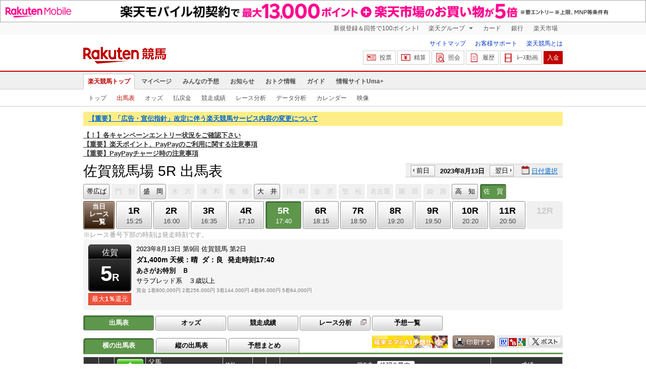

--- FILE ---
content_type: text/html; charset=UTF-8
request_url: https://keiba.rakuten.co.jp/race_card/list/RACEID/202308133200000005
body_size: 18343
content:
<!DOCTYPE HTML PUBLIC "-//W3C//DTD HTML 4.01 Transitional//EN" "http://www.w3.org/TR/html4/loose.dtd">
<html lang="ja"
      prefix="og: http://ogp.me/ns# fb: http://www.facebook.com/2008/fbml mixi: http://mixi-platform.com/ns# gr: http://gree.jp/ns">
<head>
    <meta http-equiv="Content-Type" content="text/html; charset=utf-8">
    <meta name="format-detection" content="telephone=no">

    <meta name="title" content="佐賀競馬場 出馬表 | 2023/08/13 5R ：楽天競馬" data-vmid="title">
    <meta name="description" content="佐賀競馬場 5Rの出馬表ページです。投票機能にコミュニティなど、楽天競馬では競馬の予想や馬券の購入を楽しくする情報を提供しています。(2023/08/13)" data-vmid="description">
    <meta name="keywords" content="地方競馬,競馬,佐賀競馬場,5R,あさがお特別　Ｂ　,出馬表,テイエムハヤテオー,エイシンピナクル,キングサリ,サンヨースマイル,シゲルオテンバ,ウォーボーイ,ビレッジシングル,アネロイド,ラインスプラッシュ,ロングサクセション,ハナビチャン,馬券,予想,購入,投票,ライブ映像,キャンペーン,ネット投票,南関東">
    <meta name="language" content="ja">
    <meta name="viewport" content="width=1020">

    <meta property="og:title" content="佐賀競馬場 出馬表 | 2023/08/13 5R ：楽天競馬" data-vmid="og:title">
    <meta property="og:description" content="佐賀競馬場 5Rの出馬表ページです。投票機能にコミュニティなど、楽天競馬では競馬の予想や馬券の購入を楽しくする情報を提供しています。(2023/08/13)" data-vmid="og:description">
    <meta property="og:site_name" content="楽天競馬">
    <meta property="og:image" content="https://keiba.r10s.jp/img/ogp/race_card_list.jpg?id=5a8a345a2bd990fcfdd5e95147fe1b0f">
    <meta property="og:type" content="website">
    <meta property="fb:app_id" content="277381235708363">
    <meta property="twitter:account_id" content="4503599628228348">


<title>佐賀競馬場 出馬表 | 2023/08/13 5R ：楽天競馬</title>

<link rel="shortcut icon" href="/favicon.png?id=ab1960e731ca15c0cdf9e85b42f98280">
<link rel="apple-touch-icon" href="https://keiba.r10s.jp/img_common/apple_touch_icon.png?id=e5fcccd0eea0585e95251e03a262a44f">
<link rel="canonical" href="https://keiba.rakuten.co.jp/race_card/list/RACEID/202308133200000005">
            <link href="https://keiba.r10s.jp/assets/css/default.css?id=e50f091246102a0079628017a7d8fa82" rel="stylesheet" type="text/css">
        <link href="https://keiba.r10s.jp/assets/css/print.css?id=43ca904a56ea035b5c07bcafcdbf73b9" media="print" rel="stylesheet" type="text/css">
    <link href="https://keiba.r10s.jp/ts_css/common/banner_list.css?id=202107121715" rel="stylesheet" type="text/css">
    <script type="text/javascript">
    t = 't6JZUxzAsN7HgKF8NP7XKZXhUsh4PA502LsMGeNTdjk%3D';
            mydomainMaintFlag = false;
    </script>
</head>
<body bgcolor="">
            
        <div class="frheader">
                            <noscript>
    <div class="noscriptbar">
        <div class="header_common_inner">
            <p class="noscriptbar_text">
                JavaScriptが無効の為、一部のコンテンツをご利用いただけません。
                JavaScriptの設定を有効にしてからご利用いただきますようお願いいたします。
                （<a href="https://ichiba.faq.rakuten.net/detail/000006432">設定方法</a>）
            </p>
        </div>
    </div>
</noscript>                <div class="groupnav">
    <div class="header_common_inner frheader_clearfix">
        <ul class="groupnav_list frheader_clearfix">
            <li id="grpNote" class="groupnav_list_item">
                <noscript>
                    <a href="https://card.rakuten.co.jp/entry/">
                        今すぐ2,000ポイント！
                    </a>
                </noscript>
            </li>
            <li class="groupnav_list_dropdown">
                <a href="https://www.rakuten.co.jp/sitemap/">
                    楽天グループ
                </a>
                <ul class="groupnav_list_dropdownlist">
                    <li class="groupnav_list_dropdownlist_item">
                        <a href="https://books.rakuten.co.jp/?scid=wi_grp_gmx_kba_hepullbu_boo" rel="nofollow">
                            楽天ブックス
                        </a>
                    </li>
                    <li class="groupnav_list_dropdownlist_item">
                        <a href="https://travel.rakuten.co.jp/?scid=wi_grp_gmx_kba_hepullbu_trv" rel="nofollow">
                            楽天トラベル
                        </a>
                    </li>
                    <li class="groupnav_list_dropdownlist_item">
                        <a href="https://takarakuji.rakuten.co.jp/?scid=wi_grp_gmx_kba_hepullbu_tkk" rel="nofollow">
                            楽天×宝くじ
                        </a>
                    </li>
                    <li class="groupnav_list_dropdownlist_item">
                        <a href="https://toolbar.rakuten.co.jp/?scid=wi_grp_gmx_kba_hepullbu_too" rel="nofollow">
                            楽天ウェブ検索
                        </a>
                    </li>
                    <li class="groupnav_list_dropdownlist_item">
                        <a href="https://www.rakuten-edy.co.jp/?scid=wi_grp_gmx_kba_hepullbu_edy" rel="nofollow">
                            楽天Edy
                        </a>
                    </li>
                    <li class="groupnav_list_dropdownlist_item">
                        <a href="https://www.rakuten.co.jp/sitemap/">
                            サービス一覧
                        </a>
                    </li>
                </ul>
            </li>
            <li class="groupnav_list_item">
                <a href="https://ad2.trafficgate.net/t/r/8193/1441/99636_99636/"
                   rel="nofollow">
                    カード
                </a>
            </li>
            <li class="groupnav_list_item">
                <a href="https://www.rakuten-bank.co.jp/?scid=wi_grp_gmx_kba_hetopbu_bnk"
                   rel="nofollow">
                    銀行
                </a>
            </li>
            <li class="groupnav_list_item">
                <a href="https://www.rakuten.co.jp/">
                    楽天市場
                </a>
            </li>
        </ul>
    </div>
</div>
<script type="text/javascript" src="//jp.rakuten-static.com/1/js/lib/prm_selector_02.js"></script>                <div class="siteheader">
    <div class="header_common_inner frheader_clearfix">
        <div class="siteheader_logo">
    <div class="siteheader_logo_img">
        <strong>
            <a href="https://keiba.rakuten.co.jp/?l-id=keiba_header_logo">
                <img src="https://keiba.r10s.jp/img_common/pc/icon_sh_logo.png?id=9bc36fbd963e759a6fbc3316c0f6442d" alt="楽天競馬" width="164" height="33">
            </a>
        </strong>
    </div>
</div>
        <div class="siteheader_menu">
    <ul class="siteheader_helplist">
        <li class="siteheader_helplist_item">
            <a href="//keiba.rakuten.co.jp/guide/sitemap?l-id=keiba_header_sitemap">サイトマップ</a>
        </li>
        <li class="siteheader_helplist_item">
            <a href="//r10.to/hNJdpk"  data-ratId="keiba_header_faq" data-ratEvent="click" data-ratParam="all" >お客様サポート</a>
        </li>
        <li class="siteheader_helplist_item">
            <a href="//keiba.rakuten.co.jp/guide/howto/registration?l-id=keiba_header_howtoRegistration">楽天競馬とは</a>
        </li>
    </ul>
    <ul class="siteheader_actionlist">
        <li class="siteheader_actionlist_item">
            <a class="siteheader_actionlist_btn"
               href="#"
               onclick="openSubWindow('https://bet.keiba.rakuten.co.jp/bet/?l-id=keiba_header_bet', 'PBET', '');
                        return false;"><!--
                --><span class="siteheader_actionlist_icon siteheader_actionlist_icon_bet"></span><!--
                --><span class="siteheader_actionlist_label">投票</span><!--
            --></a>
        </li>
        <li class="siteheader_actionlist_item">
            <a class="siteheader_actionlist_btn"
               href="#"
               onclick="openSubWindow('https://bet.keiba.rakuten.co.jp/bank/adjustment/?l-id=keiba_header_adjustment', 'PBET', '');
                        return false;"><!--
                --><span class="siteheader_actionlist_icon siteheader_actionlist_icon_charge"></span><!--
                --><span class="siteheader_actionlist_label">精算</span><!--
            --></a>
        </li>
        <li class="siteheader_actionlist_item">
            <a class="siteheader_actionlist_btn"
               href="#"
               onclick="openSubWindow('https://bet.keiba.rakuten.co.jp/reference/?l-id=keiba_header_reference', 'PBET', '');
                        return false;"><!--
                --><span class="siteheader_actionlist_icon siteheader_actionlist_icon_reference"></span><!--
                --><span class="siteheader_actionlist_label">照会</span><!--
            --></a>
        </li>
        <li class="siteheader_actionlist_item">
            <a class="siteheader_actionlist_btn"
               href="#"
               onclick="openSubWindow('https://bet.keiba.rakuten.co.jp/history/?l-id=keiba_header_history', 'PBET', '');
                        return false;"><!--
                --><span class="siteheader_actionlist_icon siteheader_actionlist_icon_history"></span><!--
                --><span class="siteheader_actionlist_label">履歴</span><!--
            --></a>
        </li>
        <li class="siteheader_actionlist_item">
            <a class="siteheader_actionlist_btn"
               href="#"
               onclick="openSubWindow('https://keiba.rakuten.co.jp/livemovie?l-id=keiba_header_liveMovie', 'new', '');
                        return false;"><!--
                --><span class="siteheader_actionlist_icon siteheader_actionlist_icon_livemovie"></span><!--
                --><span class="siteheader_actionlist_label">ﾚｰｽ動画</span><!--
            --></a>
        </li>
        <li class="siteheader_actionlist_item siteheader_actionlist_btn_reposit"
            id="noBalanceStatus">
            <a class="siteheader_actionlist_btn"
               href="#"
               onclick="openSubWindow('https://bet.keiba.rakuten.co.jp/bank/deposit/?l-id=keiba_header_deposit', 'PBET', '');
                        return false;"><!--
                --><span class="siteheader_actionlist_label">入金</span><!--
            --></a>
        </li>
            </ul>
    </div>
    </div>
</div>                <div class="glonavmain">
    <div class="header_common_inner">
        <ul class="glonavmain_list frheader_clearfix">
                            <li class="glonavmain_list_item">
                    <a href="https://keiba.rakuten.co.jp?l-id=keiba_globalNavi_top"
                       class="glonavmain_list_item_current">
                        楽天競馬トップ
                    </a>
                </li>
                            <li class="glonavmain_list_item">
                    <a href="https://my.keiba.rakuten.co.jp?l-id=keiba_globalNavi_myTop"
                       class="">
                        マイページ
                    </a>
                </li>
                            <li class="glonavmain_list_item">
                    <a href="https://my.keiba.rakuten.co.jp/pcs?l-id=keiba_globalNavi_pcsTop"
                       class="">
                        みんなの予想
                    </a>
                </li>
                            <li class="glonavmain_list_item">
                    <a href="https://keiba.rakuten.co.jp/info/?l-id=keiba_globalNavi_info"
                       class="">
                        お知らせ
                    </a>
                </li>
                            <li class="glonavmain_list_item">
                    <a href="https://keiba.rakuten.co.jp/event/?l-id=keiba_globalNavi_event"
                       class="">
                        おトク情報
                    </a>
                </li>
                            <li class="glonavmain_list_item">
                    <a href="https://keiba.rakuten.co.jp/guide/?l-id=keiba_globalNavi_guide"
                       class="">
                        ガイド
                    </a>
                </li>
                            <li class="glonavmain_list_item">
                    <a href="https://keiba.rakuten.co.jp/umaplus/?l-id=keiba_globalNavi_umaplus"
                       class="">
                        情報サイトUma+
                    </a>
                </li>
                        <li class="glonavmain_list_item_right" id="messageWindow" style="display: none;">
                <a href="https://my.keiba.rakuten.co.jp/message/list/?l-id=keiba_globalNavi_message">
                    <span class="glonavmain_list_item_icon_message"></span>
                    新着メッセージ<span class="newnum">-</span>件
                </a>
            </li>
        </ul>
    </div>
</div>



    <div class="glonavsub">
    <div class="header_common_inner">
        <ul class="glonavsub_list frheader_clearfix">
                        <li class="glonavsub_list_item">
                                    <a class=""
                       href="https://keiba.rakuten.co.jp?l-id=top_subNavi_top"
                                            >
                        トップ
                    </a>
                            </li>
                        <li class="glonavsub_list_item">
                                    <a class="glonavsub_list_item_current"
                       href="https://keiba.rakuten.co.jp/race_card/list/RACEID/202308133200000005?l-id=top_subNavi_raceCard"
                                            >
                        出馬表
                    </a>
                            </li>
                        <li class="glonavsub_list_item">
                                    <a class=""
                       href="https://keiba.rakuten.co.jp/odds/tanfuku/RACEID/202308133200000005?l-id=top_subNavi_odds"
                                            >
                        オッズ
                    </a>
                            </li>
                        <li class="glonavsub_list_item">
                                    <a class=""
                       href="https://keiba.rakuten.co.jp/race_dividend/list/RACEID/202308133200000005?l-id=top_subNavi_dividend"
                                            >
                        払戻金
                    </a>
                            </li>
                        <li class="glonavsub_list_item">
                                    <a class=""
                       href="https://keiba.rakuten.co.jp/race_performance/list/RACEID/202308133200000005?l-id=top_subNavi_racePerformance"
                                            >
                        競走成績
                    </a>
                            </li>
                        <li class="glonavsub_list_item">
                                    <a class=""
                       href="https://keiba.rakuten.co.jp/race_analyze/vsList/RACEID/202308133200000005?l-id=top_subNavi_raceAnalyze"
                                            >
                        レース分析
                    </a>
                            </li>
                        <li class="glonavsub_list_item">
                                    <a class=""
                       href="https://keiba.rakuten.co.jp/analyze/RACEID/202308133200000005?l-id=top_subNavi_analyze"
                                            >
                        データ分析
                    </a>
                            </li>
                        <li class="glonavsub_list_item">
                                    <a class=""
                       href="https://keiba.rakuten.co.jp/calendar?l-id=top_subNavi_calendar"
                                            >
                        カレンダー
                    </a>
                            </li>
                        <li class="glonavsub_list_item">
                                    <a class=""
                       href="https://keiba.rakuten.co.jp/livemovie?l-id=top_subNavi_liveMovie"
                                                    target="new"
                                            >
                        映像
                    </a>
                            </li>
                    </ul>
    </div>
</div>
                    </div>

        <div id="announceBox">
            <div id="headerMsgBox">
<p><a href="https://keiba.rakuten.co.jp/info/point/2026/01/26/224195" target=_blank><strong>【重要】「広告・宣伝指針」改定に伴う楽天競馬サービス内容の変更について</strong></a></p>
</div><!-- /#headerMsgBox -->
            <div id="newsTopic">
<span class="stress title"><a href="https://keiba.rakuten.co.jp/info/point/2026/01/20/224365" target=_blank><strong>【！】各キャンペーンエントリー状況をご確認下さい</strong></a><br>
<a href="https://keiba.rakuten.co.jp/info/other/2025/04/09/213575" target=_blank><strong>【重要】楽天ポイント、PayPayのご利用に関する注意事項</strong></a><br>
<a href="https://keiba.rakuten.co.jp/info/other/2025/06/19/216426" target=_blank><strong>【重要】PayPayチャージ時の注意事項</strong></a></span>
</div><!-- /#newsTopic -->
        </div>
    
        <div id="mainContainer">
        
        <div id="headline">
    <h1 class="unique">佐賀競馬場 5R 出馬表</h1>

    <div class="dateSelect">
                    <div class="inner">
                
                <div>
                    <a href="https://keiba.rakuten.co.jp/race_card/list/RACEID/202308123200000005"
                       class="prev pager pressButton">前日</a>
                    <span class="selectedDay">2023年8月13日</span>
                    <a href="https://keiba.rakuten.co.jp/race_card/list/RACEID/202308143200000005"
                       class="next pager pressButton">翌日</a>
                </div>
                <span class="extraSelect calendar">日付選択</span>
            </div>
            </div>

</div><!-- /#headline -->

<div id="raceMenu">

    
    <ul class="raceTrack">
                                
            <li class="track01">
                                                                                        
                                                            <a href="https://keiba.rakuten.co.jp/race_card/list/RACEID/202308130304090505">帯広ば</a>
                                                                                                                                                                                                                                                                                    </li>
                                
            <li class="track02">
                                    
                    <span class="off">門　別</span>
                            </li>
                                
            <li class="track03">
                                                                                                                                    
                                                            <a href="https://keiba.rakuten.co.jp/race_card/list/RACEID/202308131006060405">盛　岡</a>
                                                                                                                                                                                                                                        </li>
                                
            <li class="track04">
                                    
                    <span class="off">水　沢</span>
                            </li>
                                
            <li class="track05">
                                    
                    <span class="off">浦　和</span>
                            </li>
                                
            <li class="track06">
                                    
                    <span class="off">船　橋</span>
                            </li>
                                
            <li class="track07">
                                                                                                                                                                                
                                                            <a href="https://keiba.rakuten.co.jp/race_card/list/RACEID/202308132015080105">大　井</a>
                                                                                                                                                                                            </li>
                                
            <li class="track08">
                                    
                    <span class="off">川　崎</span>
                            </li>
                                
            <li class="track09">
                                    
                    <span class="off">金　沢</span>
                            </li>
                                
            <li class="track10">
                                    
                    <span class="off">笠　松</span>
                            </li>
                                
            <li class="track11">
                                    
                    <span class="off">名古屋</span>
                            </li>
                                
            <li class="track12">
                                    
                    <span class="off">園　田</span>
                            </li>
                                
            <li class="track13">
                                    
                    <span class="off">姫　路</span>
                            </li>
                                                                        
            <li class="track15">
                                                                                                                                                                                                                            
                                                            <a href="https://keiba.rakuten.co.jp/race_card/list/RACEID/202308133129060405">高　知</a>
                                                                                                                                                </li>
                                
            <li class="track16">
                                    
                    <span class="selected">佐　賀</span>

                            </li>
                                        </ul><!-- /.raceTrack -->

    
            
                    
            <ul class="raceNumber">
                                                                                                                                                                                                                                                                                        
                                                            <li class="list">
                                                                            <a href="https://keiba.rakuten.co.jp/race_card/list/RACEID/202308133230090200">当日<br>レース<br>一覧</a>
                                                                    </li>
                                                                                                                                        <li>
                                                                
                                    <a href="https://keiba.rakuten.co.jp/race_card/list/RACEID/202308133230090201">
                <span class="num">1R</span>
                <span class="time">15:25</span>
            </a>
                                            </li>
                                                                                            <li>
                                                                
                                    <a href="https://keiba.rakuten.co.jp/race_card/list/RACEID/202308133230090202">
                <span class="num">2R</span>
                <span class="time">16:00</span>
            </a>
                                            </li>
                                                                                            <li>
                                                                
                                    <a href="https://keiba.rakuten.co.jp/race_card/list/RACEID/202308133230090203">
                <span class="num">3R</span>
                <span class="time">16:35</span>
            </a>
                                            </li>
                                                                                            <li>
                                                                
                                    <a href="https://keiba.rakuten.co.jp/race_card/list/RACEID/202308133230090204">
                <span class="num">4R</span>
                <span class="time">17:10</span>
            </a>
                                            </li>
                                                                                            <li>
                                                                
                                    <span class="selected">
            <span class="num">5R</span>
            <span class="time">17:40</span>
        </span>
                                </li>
                                                                                            <li>
                                                                
                                    <a href="https://keiba.rakuten.co.jp/race_card/list/RACEID/202308133230090206">
                <span class="num">6R</span>
                <span class="time">18:15</span>
            </a>
                                            </li>
                                                                                            <li>
                                                                
                                    <a href="https://keiba.rakuten.co.jp/race_card/list/RACEID/202308133230090207">
                <span class="num">7R</span>
                <span class="time">18:50</span>
            </a>
                                            </li>
                                                                                            <li>
                                                                
                                    <a href="https://keiba.rakuten.co.jp/race_card/list/RACEID/202308133230090208">
                <span class="num">8R</span>
                <span class="time">19:20</span>
            </a>
                                            </li>
                                                                                            <li>
                                                                
                                    <a href="https://keiba.rakuten.co.jp/race_card/list/RACEID/202308133230090209">
                <span class="num">9R</span>
                <span class="time">19:50</span>
            </a>
                                            </li>
                                                                                            <li>
                                                                
                                    <a href="https://keiba.rakuten.co.jp/race_card/list/RACEID/202308133230090210">
                <span class="num">10R</span>
                <span class="time">20:20</span>
            </a>
                                            </li>
                                                                                            <li>
                                                                
                                    <a href="https://keiba.rakuten.co.jp/race_card/list/RACEID/202308133230090211">
                <span class="num">11R</span>
                <span class="time">20:50</span>
            </a>
                                            </li>
                                                                                            <li>
                                                                
                                    <span class="off">
        
        <span class="num">12R</span>
        <span class="time">&nbsp;</span>
    </span>
                                </li>
                                                                                                    </ul><!-- /.raceNumber -->
            
</div><!-- /#raceMenu -->


    <div class="raceNumberCaption">
        <p class="postTime">※レース番号下部の時刻は発走時刻です。</p>
    </div>


                    
            <div id="raceInfomation"> 
    <div class="mainFlame">
        
        <div class="raceTitle">
            <div class="placeNumber">
                <span class="racePlace">佐賀</span>
                <span class="raceNumber"><span class="num">5</span>R</span>
            </div>
                            <ul class='option'>
                                            <li class="returnPoint">最大<em>1％</em>還元</li>
                                                        </ul>
                    </div>

        
        <div class="raceNote">
            
            <ul class="trackState">
                <li>2023年8月13日</li>
                <li>第9回</li>
                <li>佐賀競馬</li>
                <li>第2日</li>
            </ul>
            
            <ul class="trackState trackMainState">
                <li class="distance">
                    ダ1,400m
                </li>
                <li>
                    <dl>
                        
                                                    <dt>天候：</dt><dd>晴</dd>
                                                
                                                    <dt>ダ：</dt><dd>良</dd>
                                                
                                                    <dt>発走時刻</dt><dd>17:40</dd>
                                            </dl>
                </li>
            </ul>
            
            <h2>あさがお特別　Ｂ　</h2>
            <ul class="horseCondition">
                <li>サラブレッド系　３歳以上</li>
            </ul>
            
            <dl class="prizeMoney">
                <dt>賞金</dt>
                <dd>
                    <ol>
                                                    <li>1着800,000円</li>
                                                    <li>2着256,000円</li>
                                                    <li>3着144,000円</li>
                                                    <li>4着96,000円</li>
                                                    <li>5着64,000円</li>
                                            </ol>
                </dd>
            </dl>
            
                    </div>

        
            </div>
</div>
            
            <div id="localBox">
        <ul class="localMenu">
            <li>
                                    <span class="selected">出馬表</span>
                            </li><!--
                            
                --><li>
                                            <a href="https://keiba.rakuten.co.jp/odds/tanfuku/RACEID/202308133200000005">オッズ</a>
                                    </li><!--
                                        
                --><li>
                                            <a href="https://keiba.rakuten.co.jp/race_performance/list/RACEID/202308133200000005">競走成績</a>
                                    </li><!--
                        --><li>
                <a href="https://keiba.rakuten.co.jp/race_analyze/vsList/RACEID/202308133200000005" target="raceAnalyze"l
                   class="blank">レース分析</a>
            </li><!--
                        --><li>
                <a href="https://my.keiba.rakuten.co.jp/pcs/prediction/list/RACEID/202308133200000005">予想一覧</a>
            </li>
        </ul>
    </div>

            <div id="localTab">
                <div class="tabWrap">
                    <ul class="localTab">
                        <!-- racecard tab -->
                        <li>
            <span class="selected">横の出馬表</span>
    </li>
<li>
            <a href="https://keiba.rakuten.co.jp/race_card/list/RACEID/202308133200000005/mode/1">縦の出馬表</a>
    </li>
<li>
            <a href="https://keiba.rakuten.co.jp/race_card/list/RACEID/202308133200000005/mode/2">予想まとめ</a>
    </li>

                    </ul>

                    <div class="tableCaption">
                                                    <div style="float: left;margin-right: 10px;">
<a href="https://keiba.rakuten.co.jp/special_event/ema/result/?l-id=racecard_bnr_ema_result"><img src="https://keiba.r10s.jp/inc/event/img/2023/ema/ema_result_bnr_pc_300x50.png" alt="福来エマ予想" width="150" height="25"></a>
</div>                        
                                                    <div class="print">
                                <img src="https://keiba.r10s.jp/img/com/button_print.gif?id=84e01eb7ff7a7be1d9f4b8269852f4f2" alt="印刷する" data-help="aboutPrint" data-function="helpPop" width="83" height="26">
                            </div>
                        
                        <ul class="userTool">
                            
                            <li>
    <dl>
        <dd class="hatena">
            <img src="https://keiba.r10s.jp/img/com/button_tool.gif?id=a9b0952b75cbe9d1142a985ea57fac31" alt="はてなブックマークに追加" width="320" height="36">
        </dd>
        <dd class="buzzurl">
            <img src="https://keiba.r10s.jp/img/com/button_tool.gif?id=a9b0952b75cbe9d1142a985ea57fac31" alt="Buzzurlにブックマーク" width="320" height="36">
        </dd>
        <dd class="google">
            <img src="https://keiba.r10s.jp/img/com/button_tool.gif?id=a9b0952b75cbe9d1142a985ea57fac31" alt="Google Bookmarksに追加" width="320" height="36">
        </dd>
    </dl>
</li>
<li class="twitter">
    <img src="https://keiba.r10s.jp/img/com/button_tool.gif?id=a9b0952b75cbe9d1142a985ea57fac31" alt="ポストする" width="320" height="36">
</li>

                        </ul>
                    </div>
                </div>
            </div>

            
                            <div id="forecastPop" class="">
    <div class="inner">
        <div class="body">
                            <ul class="check">
                    <li><input name="predict" type="checkbox" id="ck1" value="" checked><label for="ck1">予想印を公開</label>
                    </li>
                    <li><input name="memo" type="checkbox" id="ck2" disabled><label for="ck2" value="">メモを公開</label>
                    </li>
                </ul>
                <ul class="mark">
                    <li>
                        <div>◎<span class="mark01">-</span></div>
                        ◎（本命）
                    </li>
                    <li>
                        <div>&#x25EF;<span class="mark02">-</span></div>&#x25EF;（対抗）
                    </li>
                    <li>
                        <div>▲<span class="mark03">-</span></div>
                        ▲（単穴）
                    </li>
                    <li>
                        <div>△<span class="mark04">-</span></div>
                        △（連下）
                    </li>
                </ul>
                <div class="textArea">
                    <textarea name="memo"></textarea>
                    <p class="limit"><span class="current"><em>0</em>文字</span> / <em
                                class="max">200</em>文字</p>
                </div>
                <div class="btnArea">
                    <a href="#" class="btnForecast">
                        <img src="https://keiba.r10s.jp/img/com/btn_forecast_pop.gif?id=f498d886a35698e88c5652bd0442badc" alt="予想登録" width="111" height="80">
                    </a>
                    <div class="bettingButton" style="display:none">
                        <a href="#" class="button betting boxBet voteBlankBtn" data-function="helpPop"
                           data-help="aboutPredict"
                           onclick="openSubWindow(&#039;https://my.keiba.rakuten.co.jp/pcs/prediction/marunoriVote/RACEID/202308133200000005/myCurrent/1&#039;, &#039;PBET&#039;, &#039;&#039;);">
                           <span>予想印で投票</span>
                        </a>
                    </div>
                </div>
                <ul class="attention">
                    <li>※予想非公開の場合は、予想スコアが獲得できません。予想は公開にした場合、非公開にできません。</li>
                    <li>※予想の登録を反映するまでお時間をいただく場合があります。</li>
                </ul>
                    </div><!-- /body -->
        <div class="loading">
            <img src="https://keiba.r10s.jp/img/com/icon_loading.gif?id=9e64cc36be9254f7a9082f556518f0b7" alt="loading" width="32" height="32">
        </div>
        <p class="entryNote"></p>
    </div><!-- /inner -->
    <div class="detail"><a href="#">×閉じる</a></div>
</div><!-- /forecastPop -->


                                        
                <div id="oddsField" class="raceCardField">
    <table cellspacing="0" class="dataTable selectWrap" summary="出馬表">
        <thead class="raceCard">
        <tr>
    <th rowspan="2" class="position" scope="col">枠番</th>
    <th rowspan="2" class="number" scope="col">馬番</th>
            <th rowspan="2" class="myForecast" scope="col">
            <div class="detail">
                <a href="#">
                    <img src="https://keiba.r10s.jp/img/com/btn_dataTable_forecast.gif?id=96ce53e53192219ce26b7712deeec2d8" alt="詳細" width="300" height="300">
                </a>
            </div>
                            <div id="registerBtn">あなたの<br>予想</div>
                    </th>
        <th rowspan="2" class="name" scope="col">父馬<br>馬名<br>母馬<br>オッズ<br>誕生日<br>馬主名<br>生産牧場</th>
    <th rowspan="2" class="profile" scope="col">性齢<br>毛色<br>負担重量<br>騎手名<br>【勝率】<br>【3着内率】<br>調教師名</th>

    <th rowspan="2" class="weight" scope="col">連対時馬体重</th>
    <th rowspan="2" class="weightDistance" scope="col">馬体重増減</th>
    <th colspan="5" class="lately" scope="col">前5走
                    <dl class="informNote">
                <dt>
                    <img src="https://keiba.r10s.jp/img/com/button_note.gif?id=819f615f14ab7636213d8824ff8aaa1e" alt="情報の見方" width="75" height="36">
                </dt>

                <dd>着順 馬場状態 出走頭数<br>
                    競馬場 競走日<br>
                    レース名<br>
                    格 組<br>
                    内外回り 距離 右左回り 馬場 人気<br>
                    騎手 負担重量<br>

                    タイム（1着もしくは、2着馬との差）<br>
                    上がり3F 馬体重 発走ゲート番号<br>
                    コーナー通過順位<br>
                    1着もしくは2着馬名
                </dd>
            </dl><!-- /.informNote -->
            </th>
    <th colspan="2" scope="col" class="order">成績</th>
</tr>
<tr>
    <th class="race" scope="col">前走</th>
    <th class="race" scope="col">前々走</th>
    <th class="race" scope="col">3走前</th>
    <th class="race" scope="col">4走前</th>
    <th class="race" scope="col">5走前</th>
    <th class="orderCourse" scope="col">全成績<br>当該競馬場<br>1400m成績<br>当該コース</th>
    <th class="orderDistance" scope="col">
                    1400m以下<br>1401～1600<br>1601～1800<br>1801m以上
            </th>
</tr>
        </thead>
        <tbody class="raceCard">
                    
            <tr class="box01"
    data-grouping="1">
            <th rowspan="3" class="position" scope="row">
            1</th>
    
    
    <td rowspan="3" class="number">
                    1
            </td>

            
        <td rowspan="3" class="myForecast">
                            <select name="uma01" id="">
                    <option value="0">-</option>
                    <option value="1">◎</option>
                    <option value="2">&#x25EF;</option>
                    <option value="3">▲</option>
                    <option value="4">△</option>
                    <option value="9">消</option>
                </select>
                    </td>
    
    
    <td rowspan="3" class="name">
        エスポワールシチー<br>
        <span class="mainHorse"><a @click="sendLinkToApp"
                href="https://keiba.rakuten.co.jp/horse_detail/detail/HORSEID/1720220363"
                target="_blank">テイエムハヤテオー</a></span>
        <br>
        ポンテペルレ
        <div class="append">
            (Ｇｒｅｅｎ　Ｄｅｓｅｒ)

            <span class="rate">
                                    32.6
                    （9人気）
                
            </span>
            2018/3/30生<br>
            竹園正繼<br>
                            ハシモトフアーム生産
                    </div>
    </td>
    
            <td rowspan="3" class="profile">
        牡5<br>
    栗毛<br>
    56.0
    <br>
            <a @click="sendLinkToApp" target="_blank"
            href="https://keiba.rakuten.co.jp/jockey/detail/JOCKEYID/31277">出水拓</a>
        <br>（佐　賀）<br>
    【<span class="hot">0.3%</span>】<br>
    【<span class="dark">7.8%</span>】<br>
    平山宏<br>
    </td>

    
    <td rowspan="3" class="weight">
                    474<br>|<br>500
            </td>

    
    <td rowspan="3" class="weightDistance">
        503<br> +8
    </td>

    
                        <td rowspan="3" class="race place01">

<div class="firstInfo">
            <span class="place">1</span>
        <span class="noteInfo">
        <span class="stateInfo">不</span>
        <span class="numberInfo">9頭</span>
    </span>

    </div>

佐賀 23.07.04<br>
    <span class="raceName">
        <a @click="sendLinkToApp"
            href="https://keiba.rakuten.co.jp/race_performance/list/RACEID/202307043200000007">ＫＹＵＳＨＵ</a>
    </span>
    <br>

    Ｂ<br>

1400右ダ
3人<br>

△中山蓮
54.0<br>

    1:31.1 (0.2)
    <br>

    39.9 495k 9番
    <br>
    2-2-2-2<br>

アストライオ<br>

</td>
                                <td rowspan="3" class="race place09">

<div class="firstInfo">
            <span class="place">9</span>
        <span class="noteInfo">
        <span class="stateInfo">良</span>
        <span class="numberInfo">9頭</span>
    </span>

    </div>

佐賀 23.06.17<br>
    <span class="raceName">
        <a @click="sendLinkToApp"
            href="https://keiba.rakuten.co.jp/race_performance/list/RACEID/202306173200000004">あじさい特別</a>
    </span>
    <br>

    Ｂ<br>

1400右ダ
8人<br>

△中山蓮
54.0<br>

    1:32.0 (1.3)
    <br>

    39.8 495k 1番
    <br>
    4-4-6-7<br>

エイシンマゼ<br>

</td>
                                <td rowspan="3" class="race place09">

<div class="firstInfo">
            <span class="place">9</span>
        <span class="noteInfo">
        <span class="stateInfo">稍</span>
        <span class="numberInfo">10頭</span>
    </span>

    </div>

佐賀 23.06.04<br>
    <span class="raceName">
        <a @click="sendLinkToApp"
            href="https://keiba.rakuten.co.jp/race_performance/list/RACEID/202306043200000006">すずらん特別</a>
    </span>
    <br>

    Ｂ<br>

1400右ダ
7人<br>

△中山蓮
54.0<br>

    1:31.7 (1.5)
    <br>

    40.6 496k 10番
    <br>
    2-2-2-5<br>

リョーノテソ<br>

</td>
                                <td rowspan="3" class="race place04">

<div class="firstInfo">
            <span class="place">4</span>
        <span class="noteInfo">
        <span class="stateInfo">稍</span>
        <span class="numberInfo">7頭</span>
    </span>

    </div>

佐賀 23.05.22<br>
    <span class="raceName">
        <a @click="sendLinkToApp"
            href="https://keiba.rakuten.co.jp/race_performance/list/RACEID/202305223200000008">薫風（くんぷ</a>
    </span>
    <br>

    Ｂ<br>

1400右ダ
3人<br>

△中山蓮
54.0<br>

    1:31.4 (0.4)
    <br>

    40.3 495k 2番
    <br>
    1-1-1-2<br>

ナンヨーイザ<br>

</td>
                                <td rowspan="3" class="race place03">

<div class="firstInfo">
            <span class="place">3</span>
        <span class="noteInfo">
        <span class="stateInfo">不</span>
        <span class="numberInfo">9頭</span>
    </span>

    </div>

佐賀 23.05.14<br>
    <span class="raceName">
        <a @click="sendLinkToApp"
            href="https://keiba.rakuten.co.jp/race_performance/list/RACEID/202305143200000008">ほとめきナイ</a>
    </span>
    <br>

    Ｂ<br>

1300右ダ
6人<br>

△中山蓮
54.0<br>

    1:24.0 (0.9)
    <br>

    39.4 497k 6番
    <br>
    1-1-1-2<br>

スペシャルト<br>

</td>
                
    <td rowspan="1" class="orderCourse">

                    <div class="textSet">
                <span class="place01">2</span><span
                    class="place02">1</span><span
                    class="place03">6</span><span>17</span>
            </div>
            <br>
                    <div class="textSet">
                <span class="place01">1</span><span
                    class="place02">1</span><span
                    class="place03">4</span><span>6</span>
            </div>
            <br>
                    <div class="textSet">
                <span class="place01">1</span><span
                    class="place02">0</span><span
                    class="place03">2</span><span>9</span>
            </div>
            <br>
                    <div class="textSet">
                <span class="place01">1</span><span
                    class="place02">0</span><span
                    class="place03">2</span><span>6</span>
            </div>
            <br>
            </td>

    
    <td rowspan="1" class="orderDistance">
                                    
                <div class="textSet">
                    <span class="place01">2</span><span
                        class="place02">1</span><span
                        class="place03">6</span><span>17</span>
                </div>
                <br>
                            
                <div class="textSet">
                    <span class="place01">0</span><span
                        class="place02">0</span><span
                        class="place03">0</span><span>0</span>
                </div>
                <br>
                            
                <div class="textSet">
                    <span class="place01">0</span><span
                        class="place02">0</span><span
                        class="place03">0</span><span>0</span>
                </div>
                <br>
                            
                <div class="textSet">
                    <span class="place01">0</span><span
                        class="place02">0</span><span
                        class="place03">0</span><span>0</span>
                </div>
                <br>
                        </td>
</tr>


    <tr data-grouping="1">
<th colspan="2" class="time">持ち時計</th>
</tr>

    <tr data-grouping="1">
<td class="timeDistance" scope="col">
    1300<br>1400<br>1750<br>佐1400
</td>
<td class="time">
            
                    <div class="textSet">
                佐1240不ダ3
            </div>
                    
                    <div class="textSet">
                阪1287良ダ6
            </div>
                    
                    <div class="textSet">-</div>
                    
                    <div class="textSet">
                佐1311不ダ1
            </div>
            </td>
</tr>
                    
            <tr class="box02"
    data-grouping="2">
            <th rowspan="3" class="position" scope="row">
            2</th>
    
    
    <td rowspan="3" class="number">
                    2
            </td>

            
        <td rowspan="3" class="myForecast">
                            <select name="uma02" id="">
                    <option value="0">-</option>
                    <option value="1">◎</option>
                    <option value="2">&#x25EF;</option>
                    <option value="3">▲</option>
                    <option value="4">△</option>
                    <option value="9">消</option>
                </select>
                    </td>
    
    
    <td rowspan="3" class="name">
        フェノーメノ<br>
        <span class="mainHorse"><a @click="sendLinkToApp"
                href="https://keiba.rakuten.co.jp/horse_detail/detail/HORSEID/120200417"
                target="_blank">エイシンピナクル</a></span>
        <br>
        エーシンセノーテ
        <div class="append">
            (フレンチデピュティ)

            <span class="rate">
                                    26.5
                    （8人気）
                
            </span>
            2018/3/9生<br>
            子守貴久<br>
                            栄進牧場生産
                    </div>
    </td>
    
            <td rowspan="3" class="profile">
        牝5<br>
    鹿毛<br>
    54.0
    <br>
            <a @click="sendLinkToApp" target="_blank"
            href="https://keiba.rakuten.co.jp/jockey/detail/JOCKEYID/30573">長田進</a>
        <br>（佐　賀）<br>
    【<span class="hot">0.7%</span>】<br>
    【<span class="dark">10.2%</span>】<br>
    中野博<br>
    </td>

    
    <td rowspan="3" class="weight">
                    395<br>|<br>416
            </td>

    
    <td rowspan="3" class="weightDistance">
        422<br> +6
    </td>

    
                        <td rowspan="3" class="race place06">

<div class="firstInfo">
            <span class="place">6</span>
        <span class="noteInfo">
        <span class="stateInfo">重</span>
        <span class="numberInfo">10頭</span>
    </span>

    </div>

佐賀 23.07.15<br>
    <span class="raceName">
        <a @click="sendLinkToApp"
            href="https://keiba.rakuten.co.jp/race_performance/list/RACEID/202307153200000004">やまゆり賞　</a>
    </span>
    <br>

    Ｂ<br>

1300右ダ
4人<br>

長田進
54.0<br>

    1:24.0 (1.3)
    <br>

    38.4 416k 10番
    <br>
    10-9-9-7<br>

アルマトップ<br>

</td>
                                <td rowspan="3" class="race place01">

<div class="firstInfo">
            <span class="place">1</span>
        <span class="noteInfo">
        <span class="stateInfo">不</span>
        <span class="numberInfo">8頭</span>
    </span>

    </div>

佐賀 23.07.04<br>
    <span class="raceName">
        <a @click="sendLinkToApp"
            href="https://keiba.rakuten.co.jp/race_performance/list/RACEID/202307043200000010">グロリオサ賞</a>
    </span>
    <br>


1300右ダ
6人<br>

長田進
53.0<br>

    1:24.0 (0.1)
    <br>

    39.1 411k 7番
    <br>
    7-7-5-4<br>

リネンコジー<br>

</td>
                                <td rowspan="3" class="race place04">

<div class="firstInfo">
            <span class="place">4</span>
        <span class="noteInfo">
        <span class="stateInfo">稍</span>
        <span class="numberInfo">10頭</span>
    </span>

    </div>

佐賀 23.06.18<br>
    <span class="raceName">
        <a @click="sendLinkToApp"
            href="https://keiba.rakuten.co.jp/race_performance/list/RACEID/202306183200000009">涼暮月（すず</a>
    </span>
    <br>

    Ｂ<br>

1400右ダ
5人<br>

長田進
54.0<br>

    1:31.0 (0.6)
    <br>

    38.8 408k 4番
    <br>
    7-5-6-4<br>

セイジーニア<br>

</td>
                                <td rowspan="3" class="race place10">

<div class="firstInfo">
            <span class="place">10</span>
        <span class="noteInfo">
        <span class="stateInfo">稍</span>
        <span class="numberInfo">11頭</span>
    </span>

    </div>

佐賀 23.06.03<br>
    <span class="raceName">
        <a @click="sendLinkToApp"
            href="https://keiba.rakuten.co.jp/race_performance/list/RACEID/202306033200000004">初夏（しょか</a>
    </span>
    <br>

    Ｂ<br>

1750右ダ
11人<br>

長田進
54.0<br>

    1:59.3 (2.8)
    <br>

    42.2 411k 1番
    <br>
    3-3-3-5<br>

スペシャルト<br>

</td>
                                <td rowspan="3" class="race place05">

<div class="firstInfo">
            <span class="place">5</span>
        <span class="noteInfo">
        <span class="stateInfo">不</span>
        <span class="numberInfo">8頭</span>
    </span>

    </div>

佐賀 23.05.20<br>
    <span class="raceName">
        <a @click="sendLinkToApp"
            href="https://keiba.rakuten.co.jp/race_performance/list/RACEID/202305203200000004">あやめ特別　</a>
    </span>
    <br>

    Ｂ<br>

900右ダ
5人<br>

長田進
54.0<br>

    54.9 (0.7)
    <br>

    35.7 416k 5番
    <br>
    5-5<br>

ビレッジシン<br>

</td>
                
    <td rowspan="1" class="orderCourse">

                    <div class="textSet">
                <span class="place01">8</span><span
                    class="place02">6</span><span
                    class="place03">7</span><span>31</span>
            </div>
            <br>
                    <div class="textSet">
                <span class="place01">4</span><span
                    class="place02">4</span><span
                    class="place03">3</span><span>19</span>
            </div>
            <br>
                    <div class="textSet">
                <span class="place01">4</span><span
                    class="place02">4</span><span
                    class="place03">5</span><span>20</span>
            </div>
            <br>
                    <div class="textSet">
                <span class="place01">2</span><span
                    class="place02">4</span><span
                    class="place03">3</span><span>12</span>
            </div>
            <br>
            </td>

    
    <td rowspan="1" class="orderDistance">
                                    
                <div class="textSet">
                    <span class="place01">7</span><span
                        class="place02">4</span><span
                        class="place03">7</span><span>26</span>
                </div>
                <br>
                            
                <div class="textSet">
                    <span class="place01">1</span><span
                        class="place02">2</span><span
                        class="place03">0</span><span>1</span>
                </div>
                <br>
                            
                <div class="textSet">
                    <span class="place01">0</span><span
                        class="place02">0</span><span
                        class="place03">0</span><span>4</span>
                </div>
                <br>
                            
                <div class="textSet">
                    <span class="place01">0</span><span
                        class="place02">0</span><span
                        class="place03">0</span><span>0</span>
                </div>
                <br>
                        </td>
</tr>


    <tr data-grouping="2">
<th colspan="2" class="time">持ち時計</th>
</tr>

    <tr data-grouping="2">
<td class="timeDistance" scope="col">
    1300<br>1400<br>1750<br>佐1400
</td>
<td class="time">
            
                    <div class="textSet">
                佐1239不ダ1
            </div>
                    
                    <div class="textSet">
                金1292重ダ6
            </div>
                    
                    <div class="textSet">
                佐1590良ダ7
            </div>
                    
                    <div class="textSet">
                佐1303良ダ1
            </div>
            </td>
</tr>
                    
            <tr class="box03"
    data-grouping="3">
            <th rowspan="3" class="position" scope="row">
            3</th>
    
    
    <td rowspan="3" class="number">
                    3
            </td>

            
        <td rowspan="3" class="myForecast">
                            <select name="uma03" id="">
                    <option value="0">-</option>
                    <option value="1">◎</option>
                    <option value="2">&#x25EF;</option>
                    <option value="3">▲</option>
                    <option value="4">△</option>
                    <option value="9">消</option>
                </select>
                    </td>
    
    
    <td rowspan="3" class="name">
        トビーズコーナー<br>
        <span class="mainHorse"><a @click="sendLinkToApp"
                href="https://keiba.rakuten.co.jp/horse_detail/detail/HORSEID/120200133"
                target="_blank">キングサリ</a></span>
        <br>
        ビューティーリヨ
        <div class="append">
            (ゴールドヘイロー)

            <span class="rate">
                                    <span class="hot">9.5</span>
                    （5人気）
                
            </span>
            2018/4/30生<br>
            原久美子<br>
                            中橋正生産
                    </div>
    </td>
    
            <td rowspan="3" class="profile">
        牝5<br>
    鹿毛<br>
    54.0
    <br>
            <a @click="sendLinkToApp" target="_blank"
            href="https://keiba.rakuten.co.jp/jockey/detail/JOCKEYID/31325">山田貴</a>
        <br>（佐　賀）<br>
    【<span class="hot">9.4%</span>】<br>
    【<span class="dark">45.3%</span>】<br>
    渡辺博<br>
    </td>

    
    <td rowspan="3" class="weight">
                    421<br>|<br>450
            </td>

    
    <td rowspan="3" class="weightDistance">
        446<br> +4
    </td>

    
                        <td rowspan="3" class="race place03">

<div class="firstInfo">
            <span class="place">3</span>
        <span class="noteInfo">
        <span class="stateInfo">重</span>
        <span class="numberInfo">10頭</span>
    </span>

    </div>

佐賀 23.07.15<br>
    <span class="raceName">
        <a @click="sendLinkToApp"
            href="https://keiba.rakuten.co.jp/race_performance/list/RACEID/202307153200000004">やまゆり賞　</a>
    </span>
    <br>

    Ｂ<br>

1300右ダ
6人<br>

竹吉徹
54.0<br>

    1:23.6 (0.9)
    <br>

    38.5 442k 5番
    <br>
    6-6-5-5<br>

アルマトップ<br>

</td>
                                <td rowspan="3" class="race place05">

<div class="firstInfo">
            <span class="place">5</span>
        <span class="noteInfo">
        <span class="stateInfo">不</span>
        <span class="numberInfo">10頭</span>
    </span>

    </div>

佐賀 23.07.01<br>
    <span class="raceName">
        <a @click="sendLinkToApp"
            href="https://keiba.rakuten.co.jp/race_performance/list/RACEID/202307013200000004">ラベンダー特</a>
    </span>
    <br>

    Ｂ<br>

1400右ダ
3人<br>

飛田愛
54.0<br>

    1:30.4 (0.7)
    <br>

    39.9 437k 4番
    <br>
    2-2-1-2<br>

キクノキング<br>

</td>
                                <td rowspan="3" class="race place03">

<div class="firstInfo">
            <span class="place">3</span>
        <span class="noteInfo">
        <span class="stateInfo">良</span>
        <span class="numberInfo">9頭</span>
    </span>

    </div>

佐賀 23.06.17<br>
    <span class="raceName">
        <a @click="sendLinkToApp"
            href="https://keiba.rakuten.co.jp/race_performance/list/RACEID/202306173200000004">あじさい特別</a>
    </span>
    <br>

    Ｂ<br>

1400右ダ
7人<br>

竹吉徹
54.0<br>

    1:31.0 (0.3)
    <br>

    38.8 439k 5番
    <br>
    5-6-5-4<br>

エイシンマゼ<br>

</td>
                                <td rowspan="3" class="race place01">

<div class="firstInfo">
            <span class="place">1</span>
        <span class="noteInfo">
        <span class="stateInfo">良</span>
        <span class="numberInfo">9頭</span>
    </span>

    </div>

佐賀 23.06.05<br>
    <span class="raceName">
        <a @click="sendLinkToApp"
            href="https://keiba.rakuten.co.jp/race_performance/list/RACEID/202306053200000009">ＫＹＵＳＨＵ</a>
    </span>
    <br>

    Ｂ<br>

1300右ダ
3人<br>

飛田愛
54.0<br>

    1:24.1 (0.0)
    <br>

    39.1 439k 5番
    <br>
    6-6-5-3<br>

ジュリエンヌ<br>

</td>
                                <td rowspan="3" class="race place06">

<div class="firstInfo">
            <span class="place">6</span>
        <span class="noteInfo">
        <span class="stateInfo">重</span>
        <span class="numberInfo">12頭</span>
    </span>

    </div>

佐賀 23.05.21<br>
    <span class="raceName">
        <a @click="sendLinkToApp"
            href="https://keiba.rakuten.co.jp/race_performance/list/RACEID/202305213200000006">青葉（あおば</a>
    </span>
    <br>

    Ｂ<br>

1800右ダ
10人<br>

飛田愛
54.0<br>

    2:00.5 (2.7)
    <br>

    41.6 443k 11番
    <br>
    5-5-3-3<br>

スペシャルト<br>

</td>
                
    <td rowspan="1" class="orderCourse">

                    <div class="textSet">
                <span class="place01">5</span><span
                    class="place02">7</span><span
                    class="place03">8</span><span>29</span>
            </div>
            <br>
                    <div class="textSet">
                <span class="place01">5</span><span
                    class="place02">7</span><span
                    class="place03">8</span><span>27</span>
            </div>
            <br>
                    <div class="textSet">
                <span class="place01">3</span><span
                    class="place02">6</span><span
                    class="place03">5</span><span>17</span>
            </div>
            <br>
                    <div class="textSet">
                <span class="place01">3</span><span
                    class="place02">6</span><span
                    class="place03">5</span><span>17</span>
            </div>
            <br>
            </td>

    
    <td rowspan="1" class="orderDistance">
                                    
                <div class="textSet">
                    <span class="place01">5</span><span
                        class="place02">6</span><span
                        class="place03">8</span><span>24</span>
                </div>
                <br>
                            
                <div class="textSet">
                    <span class="place01">0</span><span
                        class="place02">0</span><span
                        class="place03">0</span><span>0</span>
                </div>
                <br>
                            
                <div class="textSet">
                    <span class="place01">0</span><span
                        class="place02">1</span><span
                        class="place03">0</span><span>4</span>
                </div>
                <br>
                            
                <div class="textSet">
                    <span class="place01">0</span><span
                        class="place02">0</span><span
                        class="place03">0</span><span>1</span>
                </div>
                <br>
                        </td>
</tr>


    <tr data-grouping="3">
<th colspan="2" class="time">持ち時計</th>
</tr>

    <tr data-grouping="3">
<td class="timeDistance" scope="col">
    1300<br>1400<br>1750<br>佐1400
</td>
<td class="time">
            
                    <div class="textSet">
                佐1234良ダ4
            </div>
                    
                    <div class="textSet">
                佐1288重ダ2
            </div>
                    
                    <div class="textSet">
                佐1562良ダ2
            </div>
                    
                    <div class="textSet">
                佐1288重ダ2
            </div>
            </td>
</tr>
                    
            <tr class="box04"
    data-grouping="4">
            <th rowspan="3" class="position" scope="row">
            4</th>
    
    
    <td rowspan="3" class="number">
                    4
            </td>

            
        <td rowspan="3" class="myForecast">
                            <select name="uma04" id="">
                    <option value="0">-</option>
                    <option value="1">◎</option>
                    <option value="2">&#x25EF;</option>
                    <option value="3">▲</option>
                    <option value="4">△</option>
                    <option value="9">消</option>
                </select>
                    </td>
    
    
    <td rowspan="3" class="name">
        アジアエクスプレス<br>
        <span class="mainHorse"><a @click="sendLinkToApp"
                href="https://keiba.rakuten.co.jp/horse_detail/detail/HORSEID/1720210110"
                target="_blank">サンヨースマイル</a></span>
        <br>
        サンディシフター
        <div class="append">
            (Ｃｒａｆｔｙ　Ｐｒｏｓ)

            <span class="rate">
                                    13.9
                    （6人気）
                
            </span>
            2019/5/11生<br>
            古倉正一<br>
                            金舛幸夫生産
                    </div>
    </td>
    
            <td rowspan="3" class="profile">
        牝4<br>
    栗毛<br>
    54.0
    <br>
            <a @click="sendLinkToApp" target="_blank"
            href="https://keiba.rakuten.co.jp/jockey/detail/JOCKEYID/31215">川島拓</a>
        <br>（佐　賀）<br>
    【<span class="hot">2.2%</span>】<br>
    【<span class="dark">22.2%</span>】<br>
    三小幸<br>
    </td>

    
    <td rowspan="3" class="weight">
                    430<br>|<br>451
            </td>

    
    <td rowspan="3" class="weightDistance">
        432<br> -3
    </td>

    
                        <td rowspan="3" class="race place04">

<div class="firstInfo">
            <span class="place">4</span>
        <span class="noteInfo">
        <span class="stateInfo">重</span>
        <span class="numberInfo">10頭</span>
    </span>

    </div>

佐賀 23.07.15<br>
    <span class="raceName">
        <a @click="sendLinkToApp"
            href="https://keiba.rakuten.co.jp/race_performance/list/RACEID/202307153200000004">やまゆり賞　</a>
    </span>
    <br>

    Ｂ<br>

1300右ダ
1人<br>

飛田愛
54.0<br>

    1:23.8 (1.1)
    <br>

    39.5 435k 6番
    <br>
    2-3-3-2<br>

アルマトップ<br>

</td>
                                <td rowspan="3" class="race place02">

<div class="firstInfo">
            <span class="place">2</span>
        <span class="noteInfo">
        <span class="stateInfo">良</span>
        <span class="numberInfo">9頭</span>
    </span>

    </div>

佐賀 23.06.17<br>
    <span class="raceName">
        <a @click="sendLinkToApp"
            href="https://keiba.rakuten.co.jp/race_performance/list/RACEID/202306173200000004">あじさい特別</a>
    </span>
    <br>

    Ｂ<br>

1400右ダ
2人<br>

飛田愛
54.0<br>

    1:30.8 (0.1)
    <br>

    39.1 434k 8番
    <br>
    1-1-1-1<br>

エイシンマゼ<br>

</td>
                                <td rowspan="3" class="race place03">

<div class="firstInfo">
            <span class="place">3</span>
        <span class="noteInfo">
        <span class="stateInfo">稍</span>
        <span class="numberInfo">10頭</span>
    </span>

    </div>

佐賀 23.06.04<br>
    <span class="raceName">
        <a @click="sendLinkToApp"
            href="https://keiba.rakuten.co.jp/race_performance/list/RACEID/202306043200000006">すずらん特別</a>
    </span>
    <br>

    Ｂ<br>

1400右ダ
3人<br>

飛田愛
54.0<br>

    1:30.5 (0.3)
    <br>

    39.6 435k 8番
    <br>
    1-1-1-1<br>

リョーノテソ<br>

</td>
                                <td rowspan="3" class="race place02">

<div class="firstInfo">
            <span class="place">2</span>
        <span class="noteInfo">
        <span class="stateInfo">不</span>
        <span class="numberInfo">12頭</span>
    </span>

    </div>

佐賀 23.05.07<br>
    <span class="raceName">
        <a @click="sendLinkToApp"
            href="https://keiba.rakuten.co.jp/race_performance/list/RACEID/202305073200000006">カーネーショ</a>
    </span>
    <br>

    Ｂ<br>

1400右ダ
4人<br>

金山昇
54.0<br>

    1:31.1 (0.1)
    <br>

    39.8 440k 2番
    <br>
    1-1-1-2<br>

シノジマニヨ<br>

</td>
                                <td rowspan="3" class="race place01">

<div class="firstInfo">
            <span class="place">1</span>
        <span class="noteInfo">
        <span class="stateInfo">不</span>
        <span class="numberInfo">10頭</span>
    </span>

    </div>

佐賀 23.04.16<br>
    <span class="raceName">
        <a @click="sendLinkToApp"
            href="https://keiba.rakuten.co.jp/race_performance/list/RACEID/202304163200000009">花残月（はな</a>
    </span>
    <br>

    Ｂ<br>

1400右ダ
2人<br>

飛田愛
54.0<br>

    1:30.6 (0.5)
    <br>

    40.2 447k 3番
    <br>
    1-1-1-1<br>

オンラインパ<br>

</td>
                
    <td rowspan="1" class="orderCourse">

                    <div class="textSet">
                <span class="place01">5</span><span
                    class="place02">5</span><span
                    class="place03">6</span><span>9</span>
            </div>
            <br>
                    <div class="textSet">
                <span class="place01">5</span><span
                    class="place02">5</span><span
                    class="place03">6</span><span>9</span>
            </div>
            <br>
                    <div class="textSet">
                <span class="place01">3</span><span
                    class="place02">4</span><span
                    class="place03">4</span><span>6</span>
            </div>
            <br>
                    <div class="textSet">
                <span class="place01">3</span><span
                    class="place02">4</span><span
                    class="place03">4</span><span>6</span>
            </div>
            <br>
            </td>

    
    <td rowspan="1" class="orderDistance">
                                    
                <div class="textSet">
                    <span class="place01">5</span><span
                        class="place02">5</span><span
                        class="place03">6</span><span>7</span>
                </div>
                <br>
                            
                <div class="textSet">
                    <span class="place01">0</span><span
                        class="place02">0</span><span
                        class="place03">0</span><span>0</span>
                </div>
                <br>
                            
                <div class="textSet">
                    <span class="place01">0</span><span
                        class="place02">0</span><span
                        class="place03">0</span><span>2</span>
                </div>
                <br>
                            
                <div class="textSet">
                    <span class="place01">0</span><span
                        class="place02">0</span><span
                        class="place03">0</span><span>0</span>
                </div>
                <br>
                        </td>
</tr>


    <tr data-grouping="4">
<th colspan="2" class="time">持ち時計</th>
</tr>

    <tr data-grouping="4">
<td class="timeDistance" scope="col">
    1300<br>1400<br>1750<br>佐1400
</td>
<td class="time">
            
                    <div class="textSet">
                佐1238重ダ4
            </div>
                    
                    <div class="textSet">
                佐1301不ダ8
            </div>
                    
                    <div class="textSet">
                佐1585稍ダ4
            </div>
                    
                    <div class="textSet">
                佐1301不ダ8
            </div>
            </td>
</tr>
                    
            <tr class="box05"
    data-grouping="5">
            <th rowspan="3" class="position" scope="row">
            5</th>
    
    
    <td rowspan="3" class="number">
                    5
            </td>

            
        <td rowspan="3" class="myForecast">
                            <select name="uma05" id="">
                    <option value="0">-</option>
                    <option value="1">◎</option>
                    <option value="2">&#x25EF;</option>
                    <option value="3">▲</option>
                    <option value="4">△</option>
                    <option value="9">消</option>
                </select>
                    </td>
    
    
    <td rowspan="3" class="name">
        ロードカナロア<br>
        <span class="mainHorse"><a @click="sendLinkToApp"
                href="https://keiba.rakuten.co.jp/horse_detail/detail/HORSEID/1720230031"
                target="_blank">シゲルオテンバ</a></span>
        <br>
        ファビュラスセンス
        <div class="append">
            (グラスワンダー)

            <span class="rate">
                                    44.4
                    （11人気）
                
            </span>
            2018/2/2生<br>
            森中啓子<br>
                            社台ファーム生産
                    </div>
    </td>
    
            <td rowspan="3" class="profile">
        牝5<br>
    鹿毛<br>
    54.0
    <br>
            <a @click="sendLinkToApp" target="_blank"
            href="https://keiba.rakuten.co.jp/jockey/detail/JOCKEYID/31175">田中直</a>
        <br>（佐　賀）<br>
    【<span class="hot">0.7%</span>】<br>
    【<span class="dark">10.9%</span>】<br>
    九日光<br>
    </td>

    
    <td rowspan="3" class="weight">
                    430<br>|<br>462
            </td>

    
    <td rowspan="3" class="weightDistance">
        463<br> ±0
    </td>

    
                        <td rowspan="3" class="race place05">

<div class="firstInfo">
            <span class="place">5</span>
        <span class="noteInfo">
        <span class="stateInfo">稍</span>
        <span class="numberInfo">10頭</span>
    </span>

    </div>

佐賀 23.07.16<br>
    <span class="raceName">
        <a @click="sendLinkToApp"
            href="https://keiba.rakuten.co.jp/race_performance/list/RACEID/202307163200000009">ＫＹＵＳＨＵ</a>
    </span>
    <br>


1300右ダ
5人<br>

山下裕
53.0<br>

    1:24.7 (0.7)
    <br>

    39.4 463k 10番
    <br>
    3-3-3-4<br>

キクノキング<br>

</td>
                                <td rowspan="3" class="race place03">

<div class="firstInfo">
            <span class="place">3</span>
        <span class="noteInfo">
        <span class="stateInfo">不</span>
        <span class="numberInfo">9頭</span>
    </span>

    </div>

佐賀 23.07.04<br>
    <span class="raceName">
        <a @click="sendLinkToApp"
            href="https://keiba.rakuten.co.jp/race_performance/list/RACEID/202307043200000007">ＫＹＵＳＨＵ</a>
    </span>
    <br>

    Ｂ<br>

1400右ダ
5人<br>

山下裕
54.0<br>

    1:31.3 (0.2)
    <br>

    40.2 466k 7番
    <br>
    1-1-1-1<br>

テイエムハヤ<br>

</td>
                                <td rowspan="3" class="race place09">

<div class="firstInfo">
            <span class="place">9</span>
        <span class="noteInfo">
        <span class="stateInfo">良</span>
        <span class="numberInfo">12頭</span>
    </span>

    </div>

佐賀 23.06.19<br>
    <span class="raceName">
        <a @click="sendLinkToApp"
            href="https://keiba.rakuten.co.jp/race_performance/list/RACEID/202306193200000009">水無月（みな</a>
    </span>
    <br>

    Ｂ<br>

1750右ダ
11人<br>

田中純
54.0<br>

    1:58.7 (2.6)
    <br>

    41.7 465k 4番
    <br>
    1-3-6-10<br>

グランツエク<br>

</td>
                                <td rowspan="3" class="race place10">

<div class="firstInfo">
            <span class="place">10</span>
        <span class="noteInfo">
        <span class="stateInfo">稍</span>
        <span class="numberInfo">10頭</span>
    </span>

    </div>

佐賀 23.06.04<br>
    <span class="raceName">
        <a @click="sendLinkToApp"
            href="https://keiba.rakuten.co.jp/race_performance/list/RACEID/202306043200000006">すずらん特別</a>
    </span>
    <br>

    Ｂ<br>

1400右ダ
9人<br>

山下裕
54.0<br>

    1:31.9 (1.7)
    <br>

    39.3 463k 7番
    <br>
    10-10-10-10<br>

リョーノテソ<br>

</td>
                                <td rowspan="3" class="race place12">

<div class="firstInfo">
            <span class="place">12</span>
        <span class="noteInfo">
        <span class="stateInfo">不</span>
        <span class="numberInfo">12頭</span>
    </span>

    </div>

佐賀 23.05.07<br>
    <span class="raceName">
        <a @click="sendLinkToApp"
            href="https://keiba.rakuten.co.jp/race_performance/list/RACEID/202305073200000006">カーネーショ</a>
    </span>
    <br>

    Ｂ<br>

1400右ダ
7人<br>

石川慎
54.0<br>

    1:33.7 (2.7)
    <br>

    41.6 463k 7番
    <br>
    4-5-6-12<br>

シノジマニヨ<br>

</td>
                
    <td rowspan="1" class="orderCourse">

                    <div class="textSet">
                <span class="place01">1</span><span
                    class="place02">2</span><span
                    class="place03">3</span><span>19</span>
            </div>
            <br>
                    <div class="textSet">
                <span class="place01">0</span><span
                    class="place02">1</span><span
                    class="place03">2</span><span>6</span>
            </div>
            <br>
                    <div class="textSet">
                <span class="place01">0</span><span
                    class="place02">1</span><span
                    class="place03">1</span><span>5</span>
            </div>
            <br>
                    <div class="textSet">
                <span class="place01">0</span><span
                    class="place02">1</span><span
                    class="place03">1</span><span>4</span>
            </div>
            <br>
            </td>

    
    <td rowspan="1" class="orderDistance">
                                    
                <div class="textSet">
                    <span class="place01">0</span><span
                        class="place02">1</span><span
                        class="place03">3</span><span>9</span>
                </div>
                <br>
                            
                <div class="textSet">
                    <span class="place01">1</span><span
                        class="place02">0</span><span
                        class="place03">0</span><span>6</span>
                </div>
                <br>
                            
                <div class="textSet">
                    <span class="place01">0</span><span
                        class="place02">1</span><span
                        class="place03">0</span><span>3</span>
                </div>
                <br>
                            
                <div class="textSet">
                    <span class="place01">0</span><span
                        class="place02">0</span><span
                        class="place03">0</span><span>1</span>
                </div>
                <br>
                        </td>
</tr>


    <tr data-grouping="5">
<th colspan="2" class="time">持ち時計</th>
</tr>

    <tr data-grouping="5">
<td class="timeDistance" scope="col">
    1300<br>1400<br>1750<br>佐1400
</td>
<td class="time">
            
                    <div class="textSet">
                佐1246良ダ3
            </div>
                    
                    <div class="textSet">
                東1216稍芝11
            </div>
                    
                    <div class="textSet">
                佐1587良ダ9
            </div>
                    
                    <div class="textSet">
                佐1312重ダ2
            </div>
            </td>
</tr>
                    
            <tr class="box06"
    data-grouping="6">
            <th rowspan="6" class="position" scope="row">
            6</th>
    
    
    <td rowspan="3" class="number">
                    6
            </td>

            
        <td rowspan="3" class="myForecast">
                            <select name="uma06" id="">
                    <option value="0">-</option>
                    <option value="1">◎</option>
                    <option value="2">&#x25EF;</option>
                    <option value="3">▲</option>
                    <option value="4">△</option>
                    <option value="9">消</option>
                </select>
                    </td>
    
    
    <td rowspan="3" class="name">
        ダノンシャンティ<br>
        <span class="mainHorse"><a @click="sendLinkToApp"
                href="https://keiba.rakuten.co.jp/horse_detail/detail/HORSEID/120220383"
                target="_blank">ウォーボーイ</a></span>
        <br>
        クリスマスローズ
        <div class="append">
            (アグネスデジタル)

            <span class="rate">
                                    35.6
                    （10人気）
                
            </span>
            2020/3/11生<br>
            （有）新生ファーム<br>
                            新生ファーム生産
                    </div>
    </td>
    
            <td rowspan="3" class="profile">
        牡3<br>
    鹿毛<br>
    56.0
    <br>
            <a @click="sendLinkToApp" target="_blank"
            href="https://keiba.rakuten.co.jp/jockey/detail/JOCKEYID/31161">竹吉徹</a>
        <br>（佐　賀）<br>
    【<span class="hot">2.1%</span>】<br>
    【<span class="dark">14.8%</span>】<br>
    山田徹<br>
    </td>

    
    <td rowspan="3" class="weight">
                    462<br>|<br>471
            </td>

    
    <td rowspan="3" class="weightDistance">
        456<br> +4
    </td>

    
                        <td rowspan="3" class="race place06">

<div class="firstInfo">
            <span class="place">6</span>
        <span class="noteInfo">
        <span class="stateInfo">稍</span>
        <span class="numberInfo">8頭</span>
    </span>

    </div>

佐賀 23.07.22<br>
    <span class="raceName">
        <a @click="sendLinkToApp"
            href="https://keiba.rakuten.co.jp/race_performance/list/RACEID/202307223200000007">ＫＹＵＳＨＵ</a>
    </span>
    <br>

    Ｂ<br>

1400右ダ
2人<br>

竹吉徹
56.0<br>

    1:31.9 (1.2)
    <br>

    39.4 452k 4番
    <br>
    3-3-3-4<br>

アラバド<br>

</td>
                                <td rowspan="3" class="race place09">

<div class="firstInfo">
            <span class="place">9</span>
        <span class="noteInfo">
        <span class="stateInfo">重</span>
        <span class="numberInfo">12頭</span>
    </span>

            <span class="archive">
            <a @click="sendLinkToApp" href="https://keiba.rakuten.co.jp/archivemovie/RACEID/202306253200000006"
                target="new">過去映像</a>
        </span>
    </div>

佐賀 23.06.25<br>
    <span class="raceName">
        <a @click="sendLinkToApp"
            href="https://keiba.rakuten.co.jp/race_performance/list/RACEID/202306253200000006">佐賀ユースカ</a>
    </span>
    <br>

    ３歳<br>

1400右ダ
7人<br>

竹吉徹
56.0<br>

    1:31.3 (2.2)
    <br>

    39.5 452k 1番
    <br>
    7-8-8-8<br>

ブレイブアモ<br>

</td>
                                <td rowspan="3" class="race place03">

<div class="firstInfo">
            <span class="place">3</span>
        <span class="noteInfo">
        <span class="stateInfo">重</span>
        <span class="numberInfo">10頭</span>
    </span>

    </div>

佐賀 23.06.11<br>
    <span class="raceName">
        <a @click="sendLinkToApp"
            href="https://keiba.rakuten.co.jp/race_performance/list/RACEID/202306113200000011">ＳＡＧＡリベ</a>
    </span>
    <br>

    Ｂ<br>

1400右ダ
3人<br>

山口勲
56.0<br>

    1:31.6 (0.6)
    <br>

    39.1 469k 5番
    <br>
    7-7-5-4<br>

ニーヨル<br>

</td>
                                <td rowspan="3" class="race place02">

<div class="firstInfo">
            <span class="place">2</span>
        <span class="noteInfo">
        <span class="stateInfo">良</span>
        <span class="numberInfo">8頭</span>
    </span>

    </div>

佐賀 23.05.27<br>
    <span class="raceName">
        <a @click="sendLinkToApp"
            href="https://keiba.rakuten.co.jp/race_performance/list/RACEID/202305273200000009">スターダスト</a>
    </span>
    <br>

    ３歳<br>

1300右ダ
3人<br>

倉富隆
56.0<br>

    1:24.0 (0.3)
    <br>

    39.2 467k 2番
    <br>
    4-3-4-3<br>

アネロイド<br>

</td>
                                <td rowspan="3" class="race place09">

<div class="firstInfo">
            <span class="place">9</span>
        <span class="noteInfo">
        <span class="stateInfo">不</span>
        <span class="numberInfo">11頭</span>
    </span>

    </div>

佐賀 23.05.13<br>
    <span class="raceName">
        <a @click="sendLinkToApp"
            href="https://keiba.rakuten.co.jp/race_performance/list/RACEID/202305133200000010">鯱の門（しゃ</a>
    </span>
    <br>

    ３歳<br>

1800右ダ
5人<br>

倉富隆
56.0<br>

    2:03.1 (4.4)
    <br>

    43.8 471k 10番
    <br>
    2-2-3-6<br>

テクノゴール<br>

</td>
                
    <td rowspan="1" class="orderCourse">

                    <div class="textSet">
                <span class="place01">2</span><span
                    class="place02">5</span><span
                    class="place03">7</span><span>8</span>
            </div>
            <br>
                    <div class="textSet">
                <span class="place01">2</span><span
                    class="place02">3</span><span
                    class="place03">5</span><span>5</span>
            </div>
            <br>
                    <div class="textSet">
                <span class="place01">2</span><span
                    class="place02">1</span><span
                    class="place03">1</span><span>2</span>
            </div>
            <br>
                    <div class="textSet">
                <span class="place01">2</span><span
                    class="place02">1</span><span
                    class="place03">1</span><span>2</span>
            </div>
            <br>
            </td>

    
    <td rowspan="1" class="orderDistance">
                                    
                <div class="textSet">
                    <span class="place01">2</span><span
                        class="place02">4</span><span
                        class="place03">5</span><span>5</span>
                </div>
                <br>
                            
                <div class="textSet">
                    <span class="place01">0</span><span
                        class="place02">0</span><span
                        class="place03">0</span><span>1</span>
                </div>
                <br>
                            
                <div class="textSet">
                    <span class="place01">0</span><span
                        class="place02">1</span><span
                        class="place03">2</span><span>2</span>
                </div>
                <br>
                            
                <div class="textSet">
                    <span class="place01">0</span><span
                        class="place02">0</span><span
                        class="place03">0</span><span>0</span>
                </div>
                <br>
                        </td>
</tr>


    <tr data-grouping="6">
<th colspan="2" class="time">持ち時計</th>
</tr>

    <tr data-grouping="6">
<td class="timeDistance" scope="col">
    1300<br>1400<br>1750<br>佐1400
</td>
<td class="time">
            
                    <div class="textSet">
                佐1235不ダ3
            </div>
                    
                    <div class="textSet">
                佐1313重ダ9
            </div>
                    
                    <div class="textSet">
                佐1578重ダ3
            </div>
                    
                    <div class="textSet">
                佐1313重ダ9
            </div>
            </td>
</tr>
                    
            <tr class="box06"
    data-grouping="7">
    
    
    <td rowspan="3" class="number">
                    7
            </td>

            
        <td rowspan="3" class="myForecast">
                            <select name="uma07" id="">
                    <option value="0">-</option>
                    <option value="1">◎</option>
                    <option value="2">&#x25EF;</option>
                    <option value="3">▲</option>
                    <option value="4">△</option>
                    <option value="9">消</option>
                </select>
                    </td>
    
    
    <td rowspan="3" class="name">
        マクフィ<br>
        <span class="mainHorse"><a @click="sendLinkToApp"
                href="https://keiba.rakuten.co.jp/horse_detail/detail/HORSEID/1720220331"
                target="_blank">ビレッジシングル</a></span>
        <br>
        ミュゼミランダ
        <div class="append">
            (ダイワメジャー)

            <span class="rate">
                                    <span class="hot">6.3</span>
                    （3人気）
                
            </span>
            2019/4/11生<br>
            村山輝雄<br>
                            元道牧場生産
                    </div>
    </td>
    
            <td rowspan="3" class="profile">
        牡4<br>
    鹿毛<br>
    56.0
    <br>
            <a @click="sendLinkToApp" target="_blank"
            href="https://keiba.rakuten.co.jp/jockey/detail/JOCKEYID/31105">田中純</a>
        <br>（佐　賀）<br>
    【<span class="hot">21.7%</span>】<br>
    【<span class="dark">60.9%</span>】<br>
    濱田一<br>
    </td>

    
    <td rowspan="3" class="weight">
                    466<br>|<br>477
            </td>

    
    <td rowspan="3" class="weightDistance">
        476<br> +2
    </td>

    
                        <td rowspan="3" class="race place01">

<div class="firstInfo">
            <span class="place">1</span>
        <span class="noteInfo">
        <span class="stateInfo">不</span>
        <span class="numberInfo">8頭</span>
    </span>

    </div>

佐賀 23.05.20<br>
    <span class="raceName">
        <a @click="sendLinkToApp"
            href="https://keiba.rakuten.co.jp/race_performance/list/RACEID/202305203200000004">あやめ特別　</a>
    </span>
    <br>

    Ｂ<br>

900右ダ
1人<br>

田中純
56.0<br>

    54.2 (0.4)
    <br>

    36.1 474k 8番
    <br>
    1-1<br>

マイネルテナ<br>

</td>
                                <td rowspan="3" class="race place03">

<div class="firstInfo">
            <span class="place">3</span>
        <span class="noteInfo">
        <span class="stateInfo">不</span>
        <span class="numberInfo">12頭</span>
    </span>

    </div>

佐賀 23.05.07<br>
    <span class="raceName">
        <a @click="sendLinkToApp"
            href="https://keiba.rakuten.co.jp/race_performance/list/RACEID/202305073200000006">カーネーショ</a>
    </span>
    <br>

    Ｂ<br>

1400右ダ
2人<br>

田中純
56.0<br>

    1:31.2 (0.2)
    <br>

    39.6 470k 5番
    <br>
    2-2-2-3<br>

シノジマニヨ<br>

</td>
                                <td rowspan="3" class="race place04">

<div class="firstInfo">
            <span class="place">4</span>
        <span class="noteInfo">
        <span class="stateInfo">良</span>
        <span class="numberInfo">12頭</span>
    </span>

    </div>

佐賀 23.04.23<br>
    <span class="raceName">
        <a @click="sendLinkToApp"
            href="https://keiba.rakuten.co.jp/race_performance/list/RACEID/202304233200000011">ＳＡＧＡリベ</a>
    </span>
    <br>


1400右ダ
2人<br>

田中純
55.0<br>

    1:32.1 (1.0)
    <br>

    40.3 473k 3番
    <br>
    1-1-2-4<br>

シノジマニヨ<br>

</td>
                                <td rowspan="3" class="race place01">

<div class="firstInfo">
            <span class="place">1</span>
        <span class="noteInfo">
        <span class="stateInfo">不</span>
        <span class="numberInfo">12頭</span>
    </span>

    </div>

佐賀 23.03.24<br>
    <span class="raceName">
        <a @click="sendLinkToApp"
            href="https://keiba.rakuten.co.jp/race_performance/list/RACEID/202303243200000008">桜月（さくら</a>
    </span>
    <br>

    Ｂ<br>

1400右ダ
1人<br>

田中純
56.0<br>

    1:30.6 (0.2)
    <br>

    39.8 470k 11番
    <br>
    1-1-1-1<br>

コスモサルム<br>

</td>
                                <td rowspan="3" class="race place01">

<div class="firstInfo">
            <span class="place">1</span>
        <span class="noteInfo">
        <span class="stateInfo">稍</span>
        <span class="numberInfo">11頭</span>
    </span>

    </div>

佐賀 23.02.25<br>
    <span class="raceName">
        <a @click="sendLinkToApp"
            href="https://keiba.rakuten.co.jp/race_performance/list/RACEID/202302253200000009">うまかつジョ</a>
    </span>
    <br>

    Ｂ<br>

1400右ダ
1人<br>

田中純
56.0<br>

    1:31.1 (0.3)
    <br>

    40.8 469k 11番
    <br>
    1-1-1-1<br>

グットクルサ<br>

</td>
                
    <td rowspan="1" class="orderCourse">

                    <div class="textSet">
                <span class="place01">8</span><span
                    class="place02">1</span><span
                    class="place03">2</span><span>9</span>
            </div>
            <br>
                    <div class="textSet">
                <span class="place01">8</span><span
                    class="place02">1</span><span
                    class="place03">1</span><span>1</span>
            </div>
            <br>
                    <div class="textSet">
                <span class="place01">7</span><span
                    class="place02">0</span><span
                    class="place03">2</span><span>5</span>
            </div>
            <br>
                    <div class="textSet">
                <span class="place01">7</span><span
                    class="place02">0</span><span
                    class="place03">1</span><span>1</span>
            </div>
            <br>
            </td>

    
    <td rowspan="1" class="orderDistance">
                                    
                <div class="textSet">
                    <span class="place01">8</span><span
                        class="place02">1</span><span
                        class="place03">2</span><span>7</span>
                </div>
                <br>
                            
                <div class="textSet">
                    <span class="place01">0</span><span
                        class="place02">0</span><span
                        class="place03">0</span><span>1</span>
                </div>
                <br>
                            
                <div class="textSet">
                    <span class="place01">0</span><span
                        class="place02">0</span><span
                        class="place03">0</span><span>0</span>
                </div>
                <br>
                            
                <div class="textSet">
                    <span class="place01">0</span><span
                        class="place02">0</span><span
                        class="place03">0</span><span>1</span>
                </div>
                <br>
                        </td>
</tr>


    <tr data-grouping="7">
<th colspan="2" class="time">持ち時計</th>
</tr>

    <tr data-grouping="7">
<td class="timeDistance" scope="col">
    1300<br>1400<br>1750<br>佐1400
</td>
<td class="time">
            
                    <div class="textSet">
                佐1269良ダ2
            </div>
                    
                    <div class="textSet">
                東1234良芝11
            </div>
                    
                    <div class="textSet">-</div>
                    
                    <div class="textSet">
                佐1300不ダ1
            </div>
            </td>
</tr>
                    
            <tr class="box07"
    data-grouping="8">
            <th rowspan="6" class="position" scope="row">
            7</th>
    
    
    <td rowspan="3" class="number">
                    8
            </td>

            
        <td rowspan="3" class="myForecast">
                            <select name="uma08" id="">
                    <option value="0">-</option>
                    <option value="1">◎</option>
                    <option value="2">&#x25EF;</option>
                    <option value="3">▲</option>
                    <option value="4">△</option>
                    <option value="9">消</option>
                </select>
                    </td>
    
    
    <td rowspan="3" class="name">
        ケイムホーム<br>
        <span class="mainHorse"><a @click="sendLinkToApp"
                href="https://keiba.rakuten.co.jp/horse_detail/detail/HORSEID/1720220094"
                target="_blank">アネロイド</a></span>
        <br>
        メイクミーシャイン
        <div class="append">
            (アグネスデジタル)

            <span class="rate">
                                    <span class="hot">4.4</span>
                    （2人気）
                
            </span>
            2020/5/21生<br>
            片山建治<br>
                            片山建治生産
                    </div>
    </td>
    
            <td rowspan="3" class="profile">
        牡3<br>
    黒鹿毛<br>
    56.0
    <br>
            <a @click="sendLinkToApp" target="_blank"
            href="https://keiba.rakuten.co.jp/jockey/detail/JOCKEYID/30870">吉本隆</a>
        <br>（佐　賀）<br>
    【<span class="hot">20.0%</span>】<br>
    【<span class="dark">80.0%</span>】<br>
    手島勝<br>
    </td>

    
    <td rowspan="3" class="weight">
                    424<br>|<br>451
            </td>

    
    <td rowspan="3" class="weightDistance">
        453<br> +2
    </td>

    
                        <td rowspan="3" class="race place03">

<div class="firstInfo">
            <span class="place">3</span>
        <span class="noteInfo">
        <span class="stateInfo">良</span>
        <span class="numberInfo">10頭</span>
    </span>

    </div>

佐賀 23.07.18<br>
    <span class="raceName">
        <a @click="sendLinkToApp"
            href="https://keiba.rakuten.co.jp/race_performance/list/RACEID/202307183200000005">ＪＲＡ交流大</a>
    </span>
    <br>


1400右ダ
3人<br>

吉本隆
56.0<br>

    1:32.1 (1.8)
    <br>

    41.6 451k 2番
    <br>
    1-1-3-3<br>

カッコヨカ<br>

</td>
                                <td rowspan="3" class="race place02">

<div class="firstInfo">
            <span class="place">2</span>
        <span class="noteInfo">
        <span class="stateInfo">重</span>
        <span class="numberInfo">12頭</span>
    </span>

            <span class="archive">
            <a @click="sendLinkToApp" href="https://keiba.rakuten.co.jp/archivemovie/RACEID/202306253200000006"
                target="new">過去映像</a>
        </span>
    </div>

佐賀 23.06.25<br>
    <span class="raceName">
        <a @click="sendLinkToApp"
            href="https://keiba.rakuten.co.jp/race_performance/list/RACEID/202306253200000006">佐賀ユースカ</a>
    </span>
    <br>

    ３歳<br>

1400右ダ
4人<br>

吉本隆
56.0<br>

    1:29.3 (0.2)
    <br>

    37.9 447k 12番
    <br>
    4-4-3-1<br>

ブレイブアモ<br>

</td>
                                <td rowspan="3" class="race place01">

<div class="firstInfo">
            <span class="place">1</span>
        <span class="noteInfo">
        <span class="stateInfo">良</span>
        <span class="numberInfo">8頭</span>
    </span>

    </div>

佐賀 23.05.27<br>
    <span class="raceName">
        <a @click="sendLinkToApp"
            href="https://keiba.rakuten.co.jp/race_performance/list/RACEID/202305273200000009">スターダスト</a>
    </span>
    <br>

    ３歳<br>

1300右ダ
2人<br>

吉本隆
56.0<br>

    1:23.7 (0.3)
    <br>

    39.5 443k 5番
    <br>
    2-2-2-1<br>

ウォーボーイ<br>

</td>
                                <td rowspan="3" class="race place07">

<div class="firstInfo">
            <span class="place">7</span>
        <span class="noteInfo">
        <span class="stateInfo">不</span>
        <span class="numberInfo">11頭</span>
    </span>

    </div>

佐賀 23.05.13<br>
    <span class="raceName">
        <a @click="sendLinkToApp"
            href="https://keiba.rakuten.co.jp/race_performance/list/RACEID/202305133200000010">鯱の門（しゃ</a>
    </span>
    <br>

    ３歳<br>

1800右ダ
6人<br>

吉本隆
56.0<br>

    2:02.0 (3.3)
    <br>

    42.8 443k 3番
    <br>
    1-1-2-4<br>

テクノゴール<br>

</td>
                                <td rowspan="3" class="race place01">

<div class="firstInfo">
            <span class="place">1</span>
        <span class="noteInfo">
        <span class="stateInfo">不</span>
        <span class="numberInfo">11頭</span>
    </span>

    </div>

佐賀 23.04.29<br>
    <span class="raceName">
        <a @click="sendLinkToApp"
            href="https://keiba.rakuten.co.jp/race_performance/list/RACEID/202304293200000008">ホープスター</a>
    </span>
    <br>

    ３歳<br>

1400右ダ
3人<br>

吉本隆
56.0<br>

    1:30.6 (0.4)
    <br>

    39.7 446k 10番
    <br>
    1-1-1-1<br>

スーパームー<br>

</td>
                
    <td rowspan="1" class="orderCourse">

                    <div class="textSet">
                <span class="place01">4</span><span
                    class="place02">4</span><span
                    class="place03">4</span><span>9</span>
            </div>
            <br>
                    <div class="textSet">
                <span class="place01">4</span><span
                    class="place02">4</span><span
                    class="place03">4</span><span>9</span>
            </div>
            <br>
                    <div class="textSet">
                <span class="place01">2</span><span
                    class="place02">3</span><span
                    class="place03">1</span><span>6</span>
            </div>
            <br>
                    <div class="textSet">
                <span class="place01">2</span><span
                    class="place02">3</span><span
                    class="place03">1</span><span>6</span>
            </div>
            <br>
            </td>

    
    <td rowspan="1" class="orderDistance">
                                    
                <div class="textSet">
                    <span class="place01">4</span><span
                        class="place02">4</span><span
                        class="place03">3</span><span>8</span>
                </div>
                <br>
                            
                <div class="textSet">
                    <span class="place01">0</span><span
                        class="place02">0</span><span
                        class="place03">0</span><span>0</span>
                </div>
                <br>
                            
                <div class="textSet">
                    <span class="place01">0</span><span
                        class="place02">0</span><span
                        class="place03">1</span><span>1</span>
                </div>
                <br>
                            
                <div class="textSet">
                    <span class="place01">0</span><span
                        class="place02">0</span><span
                        class="place03">0</span><span>0</span>
                </div>
                <br>
                        </td>
</tr>


    <tr data-grouping="8">
<th colspan="2" class="time">持ち時計</th>
</tr>

    <tr data-grouping="8">
<td class="timeDistance" scope="col">
    1300<br>1400<br>1750<br>佐1400
</td>
<td class="time">
            
                    <div class="textSet">
                佐1237良ダ1
            </div>
                    
                    <div class="textSet">
                佐1293重ダ2
            </div>
                    
                    <div class="textSet">
                佐1582不ダ3
            </div>
                    
                    <div class="textSet">
                佐1293重ダ2
            </div>
            </td>
</tr>
                    
            <tr class="box07"
    data-grouping="9">
    
    
    <td rowspan="3" class="number">
                    9
            </td>

            
        <td rowspan="3" class="myForecast">
                            <select name="uma09" id="">
                    <option value="0">-</option>
                    <option value="1">◎</option>
                    <option value="2">&#x25EF;</option>
                    <option value="3">▲</option>
                    <option value="4">△</option>
                    <option value="9">消</option>
                </select>
                    </td>
    
    
    <td rowspan="3" class="name">
        ラブリーデイ<br>
        <span class="mainHorse"><a @click="sendLinkToApp"
                href="https://keiba.rakuten.co.jp/horse_detail/detail/HORSEID/1720220231"
                target="_blank">ラインスプラッシュ</a></span>
        <br>
        オールピュール
        <div class="append">
            (Ｔｏｕｃｈ　Ｇｏｌｄ)

            <span class="rate">
                                    <span class="hot">2.4</span>
                    （1人気）
                
            </span>
            2018/2/17生<br>
            大澤繁昌<br>
                            （有）社台コーポレーション白
                    </div>
    </td>
    
            <td rowspan="3" class="profile">
        牡5<br>
    黒鹿毛<br>
    56.0
    <br>
            <a @click="sendLinkToApp" target="_blank"
            href="https://keiba.rakuten.co.jp/jockey/detail/JOCKEYID/31226">石川倭</a>
        <br>（北海道）<br>
    【<span class="hot">41.8%</span>】<br>
    【<span class="dark">79.3%</span>】<br>
    池田忠<br>
    </td>

    
    <td rowspan="3" class="weight">
                    460<br>|<br>478
            </td>

    
    <td rowspan="3" class="weightDistance">
        470<br> ±0
    </td>

    
                        <td rowspan="3" class="race place02">

<div class="firstInfo">
            <span class="place">2</span>
        <span class="noteInfo">
        <span class="stateInfo">重</span>
        <span class="numberInfo">10頭</span>
    </span>

    </div>

佐賀 23.07.15<br>
    <span class="raceName">
        <a @click="sendLinkToApp"
            href="https://keiba.rakuten.co.jp/race_performance/list/RACEID/202307153200000004">やまゆり賞　</a>
    </span>
    <br>

    Ｂ<br>

1300右ダ
2人<br>

金山昇
56.0<br>

    1:23.3 (0.6)
    <br>

    39.2 470k 4番
    <br>
    1-2-1-1<br>

アルマトップ<br>

</td>
                                <td rowspan="3" class="race place01">

<div class="firstInfo">
            <span class="place">1</span>
        <span class="noteInfo">
        <span class="stateInfo">重</span>
        <span class="numberInfo">10頭</span>
    </span>

    </div>

佐賀 23.06.24<br>
    <span class="raceName">
        <a @click="sendLinkToApp"
            href="https://keiba.rakuten.co.jp/race_performance/list/RACEID/202306243200000008">ほとめきナイ</a>
    </span>
    <br>

    Ｂ<br>

1400右ダ
1人<br>

山口勲
56.0<br>

    1:30.2 (0.5)
    <br>

    37.8 462k 4番
    <br>
    2-2-1-1<br>

ニーヨル<br>

</td>
                                <td rowspan="3" class="race place02">

<div class="firstInfo">
            <span class="place">2</span>
        <span class="noteInfo">
        <span class="stateInfo">不</span>
        <span class="numberInfo">9頭</span>
    </span>

    </div>

佐賀 23.06.10<br>
    <span class="raceName">
        <a @click="sendLinkToApp"
            href="https://keiba.rakuten.co.jp/race_performance/list/RACEID/202306103200000008">うまかつＪＣ</a>
    </span>
    <br>

    Ｂ<br>

1400右ダ
2人<br>

山口勲
56.0<br>

    1:31.1 (0.2)
    <br>

    38.6 462k 5番
    <br>
    1-1-1-1<br>

ウィッシュム<br>

</td>
                                <td rowspan="3" class="race place05">

<div class="firstInfo">
            <span class="place">5</span>
        <span class="noteInfo">
        <span class="stateInfo">良</span>
        <span class="numberInfo">10頭</span>
    </span>

    </div>

佐賀 23.05.28<br>
    <span class="raceName">
        <a @click="sendLinkToApp"
            href="https://keiba.rakuten.co.jp/race_performance/list/RACEID/202305283200000009">佐藤哲三と勇</a>
    </span>
    <br>

    Ｂ<br>

1400右ダ
2人<br>

山口勲
56.0<br>

    1:32.0 (1.2)
    <br>

    39.9 464k 6番
    <br>
    2-2-2-2<br>

リネンコジー<br>

</td>
                                <td rowspan="3" class="race place04">

<div class="firstInfo">
            <span class="place">4</span>
        <span class="noteInfo">
        <span class="stateInfo">稍</span>
        <span class="numberInfo">12頭</span>
    </span>

    </div>

佐賀 23.01.04<br>
    <span class="raceName">
        <a @click="sendLinkToApp"
            href="https://keiba.rakuten.co.jp/race_performance/list/RACEID/202301043200000008">ニューイヤー</a>
    </span>
    <br>

    Ｂ<br>

1400右ダ
1人<br>

山口勲
56.0<br>

    1:31.3 (0.2)
    <br>

    39.9 477k 10番
    <br>
    2-2-2-2<br>

テイエムキバ<br>

</td>
                
    <td rowspan="1" class="orderCourse">

                    <div class="textSet">
                <span class="place01">6</span><span
                    class="place02">6</span><span
                    class="place03">4</span><span>10</span>
            </div>
            <br>
                    <div class="textSet">
                <span class="place01">6</span><span
                    class="place02">5</span><span
                    class="place03">3</span><span>2</span>
            </div>
            <br>
                    <div class="textSet">
                <span class="place01">5</span><span
                    class="place02">3</span><span
                    class="place03">1</span><span>4</span>
            </div>
            <br>
                    <div class="textSet">
                <span class="place01">5</span><span
                    class="place02">2</span><span
                    class="place03">1</span><span>2</span>
            </div>
            <br>
            </td>

    
    <td rowspan="1" class="orderDistance">
                                    
                <div class="textSet">
                    <span class="place01">6</span><span
                        class="place02">6</span><span
                        class="place03">3</span><span>4</span>
                </div>
                <br>
                            
                <div class="textSet">
                    <span class="place01">0</span><span
                        class="place02">0</span><span
                        class="place03">0</span><span>2</span>
                </div>
                <br>
                            
                <div class="textSet">
                    <span class="place01">0</span><span
                        class="place02">0</span><span
                        class="place03">1</span><span>3</span>
                </div>
                <br>
                            
                <div class="textSet">
                    <span class="place01">0</span><span
                        class="place02">0</span><span
                        class="place03">0</span><span>1</span>
                </div>
                <br>
                        </td>
</tr>


    <tr data-grouping="9">
<th colspan="2" class="time">持ち時計</th>
</tr>

    <tr data-grouping="9">
<td class="timeDistance" scope="col">
    1300<br>1400<br>1750<br>佐1400
</td>
<td class="time">
            
                    <div class="textSet">
                佐1233重ダ2
            </div>
                    
                    <div class="textSet">
                東1235稍芝15
            </div>
                    
                    <div class="textSet">-</div>
                    
                    <div class="textSet">
                佐1302重ダ1
            </div>
            </td>
</tr>
                    
            <tr class="box08"
    data-grouping="10">
            <th rowspan="6" class="position" scope="row">
            8</th>
    
    
    <td rowspan="3" class="number">
                    10
            </td>

            
        <td rowspan="3" class="myForecast">
                            <select name="uma10" id="">
                    <option value="0">-</option>
                    <option value="1">◎</option>
                    <option value="2">&#x25EF;</option>
                    <option value="3">▲</option>
                    <option value="4">△</option>
                    <option value="9">消</option>
                </select>
                    </td>
    
    
    <td rowspan="3" class="name">
        ミッキーアイル<br>
        <span class="mainHorse"><a @click="sendLinkToApp"
                href="https://keiba.rakuten.co.jp/horse_detail/detail/HORSEID/1720210277"
                target="_blank">ロングサクセション</a></span>
        <br>
        シビサーバ
        <div class="append">
            (Ｄｉｘｉｅｌａｎｄ　Ｂ)

            <span class="rate">
                                    <span class="hot">8.3</span>
                    （4人気）
                
            </span>
            2018/5/25生<br>
            岩崎僖澄<br>
                            ゴールドアップカンパニー生産
                    </div>
    </td>
    
            <td rowspan="3" class="profile">
        牡5<br>
    栗毛<br>
    56.0
    <br>
            <a @click="sendLinkToApp" target="_blank"
            href="https://keiba.rakuten.co.jp/jockey/detail/JOCKEYID/31199">石川慎</a>
        <br>（佐　賀）<br>
    【<span class="hot">11.7%</span>】<br>
    【<span class="dark">48.1%</span>】<br>
    手島勝<br>
    </td>

    
    <td rowspan="3" class="weight">
                    453<br>|<br>491
            </td>

    
    <td rowspan="3" class="weightDistance">
        491<br> +8
    </td>

    
                        <td rowspan="3" class="race place05">

<div class="firstInfo">
            <span class="place">5</span>
        <span class="noteInfo">
        <span class="stateInfo">重</span>
        <span class="numberInfo">10頭</span>
    </span>

    </div>

佐賀 23.07.15<br>
    <span class="raceName">
        <a @click="sendLinkToApp"
            href="https://keiba.rakuten.co.jp/race_performance/list/RACEID/202307153200000004">やまゆり賞　</a>
    </span>
    <br>

    Ｂ<br>

1300右ダ
3人<br>

石川慎
56.0<br>

    1:23.9 (1.2)
    <br>

    39.1 483k 9番
    <br>
    4-5-4-6<br>

アルマトップ<br>

</td>
                                <td rowspan="3" class="race place03">

<div class="firstInfo">
            <span class="place">3</span>
        <span class="noteInfo">
        <span class="stateInfo">不</span>
        <span class="numberInfo">10頭</span>
    </span>

    </div>

佐賀 23.07.01<br>
    <span class="raceName">
        <a @click="sendLinkToApp"
            href="https://keiba.rakuten.co.jp/race_performance/list/RACEID/202307013200000004">ラベンダー特</a>
    </span>
    <br>

    Ｂ<br>

1400右ダ
2人<br>

石川慎
56.0<br>

    1:30.1 (0.4)
    <br>

    38.8 487k 3番
    <br>
    7-7-8-6<br>

キクノキング<br>

</td>
                                <td rowspan="3" class="race place03">

<div class="firstInfo">
            <span class="place">3</span>
        <span class="noteInfo">
        <span class="stateInfo">不</span>
        <span class="numberInfo">8頭</span>
    </span>

    </div>

佐賀 23.05.20<br>
    <span class="raceName">
        <a @click="sendLinkToApp"
            href="https://keiba.rakuten.co.jp/race_performance/list/RACEID/202305203200000004">あやめ特別　</a>
    </span>
    <br>

    Ｂ<br>

900右ダ
2人<br>

石川慎
56.0<br>

    54.6 (0.4)
    <br>

    36.3 487k 7番
    <br>
    2-2<br>

ビレッジシン<br>

</td>
                                <td rowspan="3" class="race place03">

<div class="firstInfo">
            <span class="place">3</span>
        <span class="noteInfo">
        <span class="stateInfo">不</span>
        <span class="numberInfo">9頭</span>
    </span>

    </div>

佐賀 23.05.08<br>
    <span class="raceName">
        <a @click="sendLinkToApp"
            href="https://keiba.rakuten.co.jp/race_performance/list/RACEID/202305083200000008">ＫＹＵＳＨＵ</a>
    </span>
    <br>

    Ｂ<br>

1400右ダ
2人<br>

石川慎
56.0<br>

    1:31.2 (0.6)
    <br>

    38.9 487k 2番
    <br>
    4-4-6-4<br>

ラファエーレ<br>

</td>
                                <td rowspan="3" class="race place01">

<div class="firstInfo">
            <span class="place">1</span>
        <span class="noteInfo">
        <span class="stateInfo">不</span>
        <span class="numberInfo">10頭</span>
    </span>

    </div>

佐賀 23.04.30<br>
    <span class="raceName">
        <a @click="sendLinkToApp"
            href="https://keiba.rakuten.co.jp/race_performance/list/RACEID/202304303200000009">新緑（しんり</a>
    </span>
    <br>

    Ｂ<br>

1400右ダ
3人<br>

石川慎
56.0<br>

    1:30.4 (0.2)
    <br>

    38.8 487k 2番
    <br>
    6-6-5-1<br>

セーリング<br>

</td>
                
    <td rowspan="1" class="orderCourse">

                    <div class="textSet">
                <span class="place01">7</span><span
                    class="place02">6</span><span
                    class="place03">7</span><span>12</span>
            </div>
            <br>
                    <div class="textSet">
                <span class="place01">7</span><span
                    class="place02">5</span><span
                    class="place03">6</span><span>10</span>
            </div>
            <br>
                    <div class="textSet">
                <span class="place01">4</span><span
                    class="place02">5</span><span
                    class="place03">4</span><span>3</span>
            </div>
            <br>
                    <div class="textSet">
                <span class="place01">4</span><span
                    class="place02">5</span><span
                    class="place03">3</span><span>3</span>
            </div>
            <br>
            </td>

    
    <td rowspan="1" class="orderDistance">
                                    
                <div class="textSet">
                    <span class="place01">7</span><span
                        class="place02">5</span><span
                        class="place03">7</span><span>12</span>
                </div>
                <br>
                            
                <div class="textSet">
                    <span class="place01">0</span><span
                        class="place02">1</span><span
                        class="place03">0</span><span>0</span>
                </div>
                <br>
                            
                <div class="textSet">
                    <span class="place01">0</span><span
                        class="place02">0</span><span
                        class="place03">0</span><span>0</span>
                </div>
                <br>
                            
                <div class="textSet">
                    <span class="place01">0</span><span
                        class="place02">0</span><span
                        class="place03">0</span><span>0</span>
                </div>
                <br>
                        </td>
</tr>


    <tr data-grouping="10">
<th colspan="2" class="time">持ち時計</th>
</tr>

    <tr data-grouping="10">
<td class="timeDistance" scope="col">
    1300<br>1400<br>1750<br>佐1400
</td>
<td class="time">
            
                    <div class="textSet">
                佐1239重ダ5
            </div>
                    
                    <div class="textSet">
                佐1301不ダ3
            </div>
                    
                    <div class="textSet">-</div>
                    
                    <div class="textSet">
                佐1301不ダ3
            </div>
            </td>
</tr>
                    
            <tr class="box08"
    data-grouping="11">
    
    
    <td rowspan="3" class="number">
                    11
            </td>

            
        <td rowspan="3" class="myForecast">
                            <select name="uma11" id="">
                    <option value="0">-</option>
                    <option value="1">◎</option>
                    <option value="2">&#x25EF;</option>
                    <option value="3">▲</option>
                    <option value="4">△</option>
                    <option value="9">消</option>
                </select>
                    </td>
    
    
    <td rowspan="3" class="name">
        レッドスパーダ<br>
        <span class="mainHorse"><a @click="sendLinkToApp"
                href="https://keiba.rakuten.co.jp/horse_detail/detail/HORSEID/1720200077"
                target="_blank">ハナビチャン</a></span>
        <br>
        ショワサージュ
        <div class="append">
            (クロフネ)

            <span class="rate">
                                    22.8
                    （7人気）
                
            </span>
            2018/3/28生<br>
            西村健作<br>
                            小野瀬竜馬生産
                    </div>
    </td>
    
            <td rowspan="3" class="profile">
        牝5<br>
    鹿毛<br>
    53.0
    <br>
            <a @click="sendLinkToApp" target="_blank"
            href="https://keiba.rakuten.co.jp/jockey/detail/JOCKEYID/31324">☆中山蓮</a>
        <br>（佐　賀）<br>
    【<span class="hot">0.7%</span>】<br>
    【<span class="dark">8.0%</span>】<br>
    真島正<br>
    </td>

    
    <td rowspan="3" class="weight">
                    441<br>|<br>453
            </td>

    
    <td rowspan="3" class="weightDistance">
        448<br> -1
    </td>

    
                        <td rowspan="3" class="race place04">

<div class="firstInfo">
            <span class="place">4</span>
        <span class="noteInfo">
        <span class="stateInfo">稍</span>
        <span class="numberInfo">10頭</span>
    </span>

    </div>

佐賀 23.07.16<br>
    <span class="raceName">
        <a @click="sendLinkToApp"
            href="https://keiba.rakuten.co.jp/race_performance/list/RACEID/202307163200000009">ＫＹＵＳＨＵ</a>
    </span>
    <br>


1300右ダ
10人<br>

☆中山蓮
52.0<br>

    1:24.3 (0.3)
    <br>

    38.9 449k 2番
    <br>
    5-5-4-3<br>

キクノキング<br>

</td>
                                <td rowspan="3" class="race place02">

<div class="firstInfo">
            <span class="place">2</span>
        <span class="noteInfo">
        <span class="stateInfo">不</span>
        <span class="numberInfo">8頭</span>
    </span>

    </div>

佐賀 23.07.08<br>
    <span class="raceName">
        <a @click="sendLinkToApp"
            href="https://keiba.rakuten.co.jp/race_performance/list/RACEID/202307083200000009">蘭月（らんげ</a>
    </span>
    <br>

    Ｂ<br>

1400右ダ
4人<br>

石川慎
54.0<br>

    1:30.8 (0.3)
    <br>

    38.6 452k 1番
    <br>
    6-5-4-1<br>

シゲルカンガ<br>

</td>
                                <td rowspan="3" class="race place05">

<div class="firstInfo">
            <span class="place">5</span>
        <span class="noteInfo">
        <span class="stateInfo">重</span>
        <span class="numberInfo">10頭</span>
    </span>

    </div>

佐賀 23.06.24<br>
    <span class="raceName">
        <a @click="sendLinkToApp"
            href="https://keiba.rakuten.co.jp/race_performance/list/RACEID/202306243200000008">ほとめきナイ</a>
    </span>
    <br>

    Ｂ<br>

1400右ダ
5人<br>

石川慎
54.0<br>

    1:31.6 (1.4)
    <br>

    38.5 451k 10番
    <br>
    6-6-6-5<br>

ラインスプラ<br>

</td>
                                <td rowspan="3" class="race place05">

<div class="firstInfo">
            <span class="place">5</span>
        <span class="noteInfo">
        <span class="stateInfo">不</span>
        <span class="numberInfo">9頭</span>
    </span>

    </div>

佐賀 23.06.10<br>
    <span class="raceName">
        <a @click="sendLinkToApp"
            href="https://keiba.rakuten.co.jp/race_performance/list/RACEID/202306103200000008">うまかつＪＣ</a>
    </span>
    <br>

    Ｂ<br>

1400右ダ
5人<br>

石川慎
54.0<br>

    1:31.8 (0.9)
    <br>

    38.6 451k 1番
    <br>
    4-4-6-5<br>

ウィッシュム<br>

</td>
                                <td rowspan="3" class="race place06">

<div class="firstInfo">
            <span class="place">6</span>
        <span class="noteInfo">
        <span class="stateInfo">良</span>
        <span class="numberInfo">10頭</span>
    </span>

    </div>

佐賀 23.05.28<br>
    <span class="raceName">
        <a @click="sendLinkToApp"
            href="https://keiba.rakuten.co.jp/race_performance/list/RACEID/202305283200000009">佐藤哲三と勇</a>
    </span>
    <br>

    Ｂ<br>

1400右ダ
5人<br>

石川慎
54.0<br>

    1:32.1 (1.3)
    <br>

    40.1 454k 5番
    <br>
    1-1-1-3<br>

リネンコジー<br>

</td>
                
    <td rowspan="1" class="orderCourse">

                    <div class="textSet">
                <span class="place01">7</span><span
                    class="place02">5</span><span
                    class="place03">2</span><span>25</span>
            </div>
            <br>
                    <div class="textSet">
                <span class="place01">7</span><span
                    class="place02">5</span><span
                    class="place03">2</span><span>11</span>
            </div>
            <br>
                    <div class="textSet">
                <span class="place01">6</span><span
                    class="place02">3</span><span
                    class="place03">1</span><span>11</span>
            </div>
            <br>
                    <div class="textSet">
                <span class="place01">6</span><span
                    class="place02">3</span><span
                    class="place03">1</span><span>8</span>
            </div>
            <br>
            </td>

    
    <td rowspan="1" class="orderDistance">
                                    
                <div class="textSet">
                    <span class="place01">7</span><span
                        class="place02">5</span><span
                        class="place03">2</span><span>23</span>
                </div>
                <br>
                            
                <div class="textSet">
                    <span class="place01">0</span><span
                        class="place02">0</span><span
                        class="place03">0</span><span>2</span>
                </div>
                <br>
                            
                <div class="textSet">
                    <span class="place01">0</span><span
                        class="place02">0</span><span
                        class="place03">0</span><span>0</span>
                </div>
                <br>
                            
                <div class="textSet">
                    <span class="place01">0</span><span
                        class="place02">0</span><span
                        class="place03">0</span><span>0</span>
                </div>
                <br>
                        </td>
</tr>


    <tr data-grouping="11">
<th colspan="2" class="time">持ち時計</th>
</tr>

    <tr data-grouping="11">
<td class="timeDistance" scope="col">
    1300<br>1400<br>1750<br>佐1400
</td>
<td class="time">
            
                    <div class="textSet">
                佐1239良ダ2
            </div>
                    
                    <div class="textSet">
                佐1306不ダ1
            </div>
                    
                    <div class="textSet">-</div>
                    
                    <div class="textSet">
                佐1306不ダ1
            </div>
            </td>
</tr>
                </tbody>
    </table><!-- /.dataTable -->

        
            
    <div class="notice">※勝率・3着内率は、騎乗騎手の現在の単勝オッズ帯における、過去1年以内の結果です。</div>
</div><!-- /.oddsField -->

            
                        
                <div id="hitNews">
    <h3 class="headline"><span>■</span>本日の高額予想的中者</h3>
    <div class="section">
        <div class="body">
            <div class="inner">
                <div class="ticker" id="ticker">
                    <ul></ul>
                </div>
            </div>
        </div>
    </div>
</div>
<!-- /hitNews -->
            
                
        <div id="localFooter">

            
        <dl id="todaysTicket">
            <dt><span>■</span>本日の発売情報</dt>
            <dd>

                <table cellspacing="0" summary="本日の発売情報" class="contentsTable">
                                            
                        <tr class=>
                            <th scope="row">
                                <span>帯広ば</span>競馬場
                            </th>
                                                            
                                <td class="nextRace">
                                                                            <a href="https://keiba.rakuten.co.jp/race_card/list/RACEID/202601260304210609">投票受付中 9レース17:20発走</a>
                                                                    </td>
                                <td class="raceState">
                                    <a href="https://keiba.rakuten.co.jp/race_card/list/RACEID/202601260304210600">レース一覧</a>
                                </td>
                                <td class="repayList">
                                                                            
                                                                                    <a href="https://keiba.rakuten.co.jp/race_dividend/list/RACEID/202601260304210609">払戻金一覧</a>
                                                                                                            </td>
                                                    </tr>
                                            
                        <tr class=even>
                            <th scope="row">
                                <span>大井</span>競馬場
                            </th>
                                                            
                                <td class="nextRace">
                                                                            <a href="https://keiba.rakuten.co.jp/race_card/list/RACEID/202601262015160112">投票受付中 12レース17:15発走</a>
                                                                    </td>
                                <td class="raceState">
                                    <a href="https://keiba.rakuten.co.jp/race_card/list/RACEID/202601262015160100">レース一覧</a>
                                </td>
                                <td class="repayList">
                                                                            
                                                                                    <a href="https://keiba.rakuten.co.jp/race_dividend/list/RACEID/202601262015160112">払戻金一覧</a>
                                                                                                            </td>
                                                    </tr>
                                            
                        <tr class=>
                            <th scope="row">
                                <span>名古屋</span>競馬場
                            </th>
                                                            
                                <td class="nextRace">
                                                                            <a href="https://keiba.rakuten.co.jp/race_card/list/RACEID/202601262433220105">投票受付中 5レース16:50発走</a>
                                                                    </td>
                                <td class="raceState">
                                    <a href="https://keiba.rakuten.co.jp/race_card/list/RACEID/202601262433220100">レース一覧</a>
                                </td>
                                <td class="repayList">
                                                                            
                                                                                    <a href="https://keiba.rakuten.co.jp/race_dividend/list/RACEID/202601262433220105">払戻金一覧</a>
                                                                                                            </td>
                                                    </tr>
                                            
                        <tr class=even>
                            <th scope="row">
                                <span>高知</span>競馬場
                            </th>
                                                            
                                <td class="nextRace">
                                                                            <a href="https://keiba.rakuten.co.jp/race_card/list/RACEID/202601263129140504">投票受付中 4レース17:05発走</a>
                                                                    </td>
                                <td class="raceState">
                                    <a href="https://keiba.rakuten.co.jp/race_card/list/RACEID/202601263129140500">レース一覧</a>
                                </td>
                                <td class="repayList">
                                                                            
                                                                                    <a href="https://keiba.rakuten.co.jp/race_dividend/list/RACEID/202601263129140504">払戻金一覧</a>
                                                                                                            </td>
                                                    </tr>
                                    </table><!-- /.contentsTable -->

            </dd>
        </dl><!-- /#todaysTicket -->
    </div><!-- /#localFooter -->

    </div><!--mainContainer-->

            <div id="footerContainer">
<div class="gotoPageTop"><a href="#">このページの先頭へ</a></div>
<p class="discharge">
開催当日のレースに関する情報については、主催者発表のものとご照合ください。
</p><!-- /.discharge -->

<dl class="bannerList">
<dt class="headline">ポイントで競馬新聞が買える！地方競馬ネット新聞</dt>
<dd>
<ul id="OutdsidebannerArea">
<li class="kebabook"><a href="https://keiba.rakuten.co.jp/new/localkeibanewspaper.html" data-ratId="keiba_footer_keibaBook" data-ratEvent="click" data-ratParam="all"><span>競馬ブック</span></a></li>
<li class="kachiuma"><a href="https://keiba.rakuten.co.jp/new/localkeibanewspaper.html" data-ratId="keiba_footer_kachiuma" data-ratEvent="click" data-ratParam="all"><span>勝馬</span></a></li>
<li class="keisyunnankan"><a href="https://keiba.rakuten.co.jp/new/localkeibanewspaper.html" data-ratId="keiba_footer_keisyuKanto" data-ratEvent="click" data-ratParam="all"><span>ケイシュウNEWS（南関東）</span></a></li>
<li class="tsushin"><a href="https://keiba.rakuten.co.jp/new/localkeibanewspaper.html" data-ratId="keiba_footer_ktsn" data-ratEvent="click" data-ratParam="all"><span>通信社</span></a></li>
<li class="keibaac"><a href="https://keiba.rakuten.co.jp/new/localkeibanewspaper.html" data-ratId="keiba_footer_keibaAce" data-ratEvent="click" data-ratParam="all"><span>競馬エース</span></a></li>
<!-- <li class="keisyuiwate"><a href="https://keiba.rakuten.co.jp/new/localkeibanewspaper.html" data-ratId="keiba_footer_keisyuIwate" data-ratEvent="click" data-ratParam="all"><span>ケイシュウNEWS（岩手）</span></a></li> -->
<li class="nakajima"><a href="https://keiba.rakuten.co.jp/new/localkeibanewspaper.html" data-ratId="keiba_footer_tosa" data-ratEvent="click" data-ratParam="all"><span>中島高級競馬號　土佐競馬</span></a></li>
<li class="kanazawa"><a href="https://keiba.rakuten.co.jp/new/localkeibanewspaper.html" data-ratId="keiba_footer_kanazawa" data-ratEvent="click" data-ratParam="all"><span>競馬カナザワ</span></a></li>
<!-- <li class="kebakinki"><a href="https://keiba.rakuten.co.jp/new/localkeibanewspaper.html" data-ratId="keiba_footer_kinki" data-ratEvent="click" data-ratParam="all"><span>競馬キンキ</span></a></li> -->
<!-- <li class="hokuriku"><a href="https://keiba.rakuten.co.jp/new/localkeibanewspaper.html" data-ratId="keiba_footer_hokuriku" data-ratEvent="click" data-ratParam="all"><span>ホクリク社</span></a></li> -->
</ul><!-- .OutdsidebannerArea -->
</dd>
</dl>
</div>


<!-- ========== footer ========== -->
<div class="rc-f-standard rc-f-fixed rc-f-custom00">

  <div class="rc-f-section00">
    <div class="rc-f-inner">
      <ul class="rc-f-list-nav rc-f-center">
        <li><a href="https://keiba.rakuten.co.jp/">楽天競馬トップ</a></li>
        <li><a href="https://keiba.rakuten.co.jp/guide/howto/registration">楽天競馬とは</a></li>
        <li><a href="https://keiba.rakuten.co.jp/event/">おトク情報</a></li>
        <li><a href="https://keiba.rakuten.co.jp/guide/racecourse">地方競馬場一覧</a></li>
        <li><a href="https://keiba.rakuten.co.jp/livemovie">レース映像</a></li>
	　</ul>
      <ul class="rc-f-list-nav rc-f-center">
        <li><a href="https://keiba.rakuten.co.jp/info/other/2018/03/07/113477">馬券は20歳になってから&nbsp;ほどよく楽しむ大人の遊び</a></li>
		<li class="rc-f-list-nav-last"><a href="https://corp.rakuten.co.jp/security/">【注意】楽天を装った不審なメールやSMSについて</a></li>
      </ul>
    </div>
  </div><!-- /.rc-f-section00 -->

  <div class="rc-f-section-content01">
    <div class="rc-f-section-bar">
      <div class="rc-f-inner">
        <dl class="rc-f-dl-inline rc-f-center">
          <dt>キーワード</dt>
          <dd>
            <ul class="rcf-list-inline">
              <li><a href="https://keiba.rakuten.co.jp/race_card/list/">出馬表</a></li>
              <li><a href="https://keiba.rakuten.co.jp/odds/tanfuku/">オッズ</a></li>
              <li><a href="https://keiba.rakuten.co.jp/race_performance/list/">競走成績</a>
              <li><a href="https://keiba.rakuten.co.jp/race_dividend/list/">払戻金一覧</a>
            </ul>
          </dd>
        </dl>
      </div>
    </div>
  </div><!-- /.rc-f-section-content01 -->

  <div class="rc-f-section-content00">
      <div class="rc-f-section-bar rc-f-first">
        <div class="rc-f-inner">
          <dl class="rc-f-dl-inline-box">
            <dt class="rc-f-dl-title01 rc-f-text-em">楽天グループ</dt>
            <dd>
                <ul class="rc-f-list-inline">
                  <li><a href="http://www.rakuten.co.jp/sitemap/" class="rc-f-btn"><span>サービス一覧</span></a></li><li><a href="http://www.rakuten.co.jp/sitemap/inquiry.html" class="rc-f-btn"><span>お問い合わせ一覧</span></a></li>
                </ul>
            </dd>
           </dl>
         </div>
      </div>

      <div class="rc-f-section-bar">
        <div class="rc-f-inner">
          <dl class="rc-f-dl-inline rc-f-block">
            <dt class="rc-f-dl-title01">おすすめ</dt>
            <dd class="rc-f-text-strong" id="grpRakutenRecommend"></dd>
          </dl>
          <ul class="rc-f-row rc-f-row-dot rc-f-row4">
            <li class="rc-f-col rc-f-first">
              <div class="rc-f-media rc-f-nav-item">
                <div class="rc-f-media-head"><a href="https://kdreams.jp/index.php">競輪のチケットを買う</a></div>
                <div class="rc-f-media-body">Kドリームス</div>
              </div>
            </li>
            <li class="rc-f-col">
              <div class="rc-f-media rc-f-nav-item rc-f-nav-item-delimit">
                <div class="rc-f-media-head"><a href="https://toto.rakuten.co.jp/">BIG/totoをネットで購入</a></div>
                <div class="rc-f-media-body">toto・BIG</div>
              </div>
            </li>
            <li class="rc-f-col">
              <div class="rc-f-media rc-f-nav-item rc-f-nav-item-delimit">
                <div class="rc-f-media-head"><a href="https://takarakuji.rakuten.co.jp/">ナンバーズの購入が可能！</a></div>
                <div class="rc-f-media-body">楽天×宝くじ</div>
              </div>
            </li>
            <li class="rc-f-col">
              <div class="rc-f-media rc-f-nav-item rc-f-nav-item-delimit">
                <div class="rc-f-media-head"><a href="https://www.rakuten-bank.co.jp/">カード引き落とし口座は楽天銀行が便利</a></div>
                <div class="rc-f-media-body">楽天銀行</div>
              </div>
            </li>
          </ul>
        </div>
      </div><!-- /.rc-f-section-bar -->
  </div><!-- /.rc-f-section-content00 -->

  <div class="rc-f-section01">
    <div class="rc-f-inner">
      <ul class="rcf-list-inline rcf-list-block">
        <li><a href="https://keiba.rakuten.co.jp/guide/profile" rel="nofollow">企業情報</a></li>
        <li><a href="http://privacy.rakuten.co.jp/" rel="nofollow">個人情報保護方針</a></li>
        <li><a href="https://keiba.rakuten.co.jp/guide/term" rel="nofollow">楽天競馬規約</a></li>
        <li><a href="https://corp.rakuten.co.jp/csr/">社会的責任[CSR]</a></li>
        <li><a href="https://corp.rakuten.co.jp/careers/">採用情報</a></li>
        <li><a href="https://keiba.rakuten.co.jp/guide/tokushou">特定商取引法に基づく表記</a></li>
      </ul>
      <p class="copyright">&copy; Keiba Mall, Inc.<br>&copy; Rakuten Group, Inc.</p>
    </div>

  </div><!-- /.rc-f-section01 -->

</div><!-- /.rc-f-standard -->
<script type="text/javascript" src="//jp.rakuten-static.com/1/js/grp/ftr/js/parm_selector_footer.js"></script>
<!-- ========== /footer ========== -->        <input type="hidden" name="rat" id="ratAccountId" value="1018" />
    <input type="hidden" name="rat" id="ratServiceId" value="1" />
    <input type="hidden" name="rat" id="ratPageLayout" value="pc" />
    <input type="hidden" name="rat" id="ratPageName" value="race_card/list/detail/horizontal" />
    <input type="hidden" name="rat" id="ratSiteSection" value="race_card" />
    <input type="hidden" name="rat" id="ratCustomParameters" value="{&quot;race_id&quot;:&quot;202308133200000005&quot;}" />
<input type="hidden" name="rat" id="ratSinglePageApplicationLoad" value="true">
<script type="text/javascript" src="//r.r10s.jp/com/rat/js/rat-main.js"></script>
<script src="https://keiba.r10s.jp/assets/js/rat.js?id=10c4e8ee167c4f4625e46edffada9b5e"></script>
                <script>
    (function (w, d, s, l, i) {
        w[l] = w[l] || [];
        w[l].push({'gtm.start': new Date().getTime(), event: 'gtm.js'});
        var f = d.getElementsByTagName(s)[0], j = d.createElement(s), dl = l != 'dataLayer' ? '&l=' + l : '';
        j.async = true;
        j.src = 'https://www.googletagmanager.com/gtm.js?id=' + i + dl;
        f.parentNode.insertBefore(j, f);
    })(window, document, 'script', 'dataLayer', 'GTM-PFTRF7Q');
</script>
<noscript>
    <iframe src="https://www.googletagmanager.com/ns.html?id=GTM-PFTRF7Q"
            height="0"
            width="0"
            style="display:none;visibility:hidden">
    </iframe>
</noscript>            <script src="https://keiba.r10s.jp/assets/js/jquery-1.9.1.min.js?id=397754ba49e9e0cf4e7c190da78dda05"></script>
    <script src="https://keiba.r10s.jp/assets/js/race_card/index.js?id=4b27975f1966f5cef0d02ce872b16271"></script>
            <script src="https://keiba.r10s.jp/assets/js/forecast.js?id=9034620aa6aa3ced2fb2d54942874eb1"></script>
        <script src="https://keiba.r10s.jp/js/pc/rc-h-standard.js?id=e1a42da680b5cb0b9777f29ca9f17f8d"></script>
</body>
</html>


--- FILE ---
content_type: text/javascript; charset=UTF-8
request_url: https://my.keiba.rakuten.co.jp/api/ohmori?t=t6JZUxzAsN7HgKF8NP7XKZXhUsh4PA502LsMGeNTdjk%3D&mode=message&_=1769413509730
body_size: 218
content:
/**/platefulRank({"code":"SUCCESS","month":1,"day":26,"date":"\u6708","member":"Logout","verification":null});

--- FILE ---
content_type: text/javascript; charset=UTF-8
request_url: https://my.keiba.rakuten.co.jp/pcs/api/longshotter?n=5&_=1769413509731
body_size: 854
content:
/**/longShot({"status":true,"content":["<div>\n    <a href=\"https:\/\/my.keiba.rakuten.co.jp\/pcs\/predictor\/detail\/UID\/PVfqMA0%252FCWS8VbkEpNKT5Byzw3b3FjIH0fx%252Bgrjtb04%253D\" class=\"tealeaf_masking\">\u30d1\u30ef\u30b9\u30ad\u30fc\u304c\u597d\u304d<\/a>\n    <span class=\"track\">01\/26 \u5e2f\u5e83\u30704R<\/span>\n    <span class=\"forecast\">\u25ce\u25b2\u25ef\u4e09\u9023\u5358(<a href=\"https:\/\/my.keiba.rakuten.co.jp\/pcs\/prediction\/detail\/RACEID\/202601260300000004\/UID\/PVfqMA0%252FCWS8VbkEpNKT5Byzw3b3FjIH0fx%252Bgrjtb04%253D\">\u4e88\u60f3<\/a>)<\/span>\n    <span class=\"price\">21,020\u5186<\/span>\n<\/div>\n<div>\n    <a href=\"https:\/\/my.keiba.rakuten.co.jp\/pcs\/predictor\/detail\/UID\/rLr2JgMM3tIBzwEFAM7sueQD4W0D8ArqDxNXXOSaGKk%253D\" class=\"tealeaf_masking\">\u4e00\u5347\u30d3\u30f3\u30bf<\/a>\n    <span class=\"track\">01\/26 \u5e2f\u5e83\u30707R<\/span>\n    <span class=\"forecast\">\u25b2\u25ce\u25b3\u4e09\u9023\u5358(<a href=\"https:\/\/my.keiba.rakuten.co.jp\/pcs\/prediction\/detail\/RACEID\/202601260300000007\/UID\/rLr2JgMM3tIBzwEFAM7sueQD4W0D8ArqDxNXXOSaGKk%253D\">\u4e88\u60f3<\/a>)<\/span>\n    <span class=\"price\">25,020\u5186<\/span>\n<\/div>\n<div>\n    <a href=\"https:\/\/my.keiba.rakuten.co.jp\/pcs\/predictor\/detail\/UID\/E9WE84p%252Fhka0N%252FsuayLF4Dapzbt720wPXxcoRfUNfvU%253D\" class=\"tealeaf_masking\">\u304d\u308a\u3085\u3046\u307f\u3084\u3053<\/a>\n    <span class=\"track\">01\/26 \u540d\u53e4\u5c4b1R<\/span>\n    <span class=\"forecast\">\u25ef\u25ce-\u99ac\u8907(<a href=\"https:\/\/my.keiba.rakuten.co.jp\/pcs\/prediction\/detail\/RACEID\/202601262400000001\/UID\/E9WE84p%252Fhka0N%252FsuayLF4Dapzbt720wPXxcoRfUNfvU%253D\">\u4e88\u60f3<\/a>)<\/span>\n    <span class=\"price\">27,450\u5186<\/span>\n<\/div>\n<div>\n    <a href=\"https:\/\/my.keiba.rakuten.co.jp\/pcs\/predictor\/detail\/UID\/4fAedVmtRAIdIMoPVxfQYiXA%252B7PljAHBYcdLuSEz5kQ%253D\" class=\"tealeaf_masking\">\u3061\u306e\u3062<\/a>\n    <span class=\"track\">01\/26 \u540d\u53e4\u5c4b1R<\/span>\n    <span class=\"forecast\">\u25b3\u25b2-\u99ac\u8907(<a href=\"https:\/\/my.keiba.rakuten.co.jp\/pcs\/prediction\/detail\/RACEID\/202601262400000001\/UID\/4fAedVmtRAIdIMoPVxfQYiXA%252B7PljAHBYcdLuSEz5kQ%253D\">\u4e88\u60f3<\/a>)<\/span>\n    <span class=\"price\">27,450\u5186<\/span>\n<\/div>\n<div>\n    <a href=\"https:\/\/my.keiba.rakuten.co.jp\/pcs\/predictor\/detail\/UID\/s1aJ%252FdrRheGMKLX4E56IFTX7y5Tg64BoXLCjC2RPdp0%253D\" class=\"tealeaf_masking\">\u76ee\u6a19\u306f\u5168\uff32\u4e88\u60f3\u3001\u56de\u53ce\u7387\uff18\uff10\uff05\uff01<\/a>\n    <span class=\"track\">01\/26 \u5927\u4e959R<\/span>\n    <span class=\"forecast\">\u25ce\u25b2\u25ef\u4e09\u9023\u5358(<a href=\"https:\/\/my.keiba.rakuten.co.jp\/pcs\/prediction\/detail\/RACEID\/202601262000000009\/UID\/s1aJ%252FdrRheGMKLX4E56IFTX7y5Tg64BoXLCjC2RPdp0%253D\">\u4e88\u60f3<\/a>)<\/span>\n    <span class=\"price\">19,950\u5186<\/span>\n<\/div>\n"],"user":[{"link":"https:\/\/my.keiba.rakuten.co.jp\/pcs\/prediction\/detail\/RACEID\/202601260300000004\/UID\/PVfqMA0%252FCWS8VbkEpNKT5Byzw3b3FjIH0fx%252Bgrjtb04%253D","communicatorNickname":"\u30d1\u30ef\u30b9\u30ad\u30fc\u304c\u597d\u304d","raceMonth":"01","raceDay":"26","keibajouCode":"03","raceNumber":4,"predict":"\u25ce\u25b2\u25ef","betType":"\u4e09\u9023\u5358","yield":"21,020","predictorLink":"https:\/\/my.keiba.rakuten.co.jp\/pcs\/predictor\/detail\/UID\/PVfqMA0%252FCWS8VbkEpNKT5Byzw3b3FjIH0fx%252Bgrjtb04%253D"},{"link":"https:\/\/my.keiba.rakuten.co.jp\/pcs\/prediction\/detail\/RACEID\/202601260300000007\/UID\/rLr2JgMM3tIBzwEFAM7sueQD4W0D8ArqDxNXXOSaGKk%253D","communicatorNickname":"\u4e00\u5347\u30d3\u30f3\u30bf","raceMonth":"01","raceDay":"26","keibajouCode":"03","raceNumber":7,"predict":"\u25b2\u25ce\u25b3","betType":"\u4e09\u9023\u5358","yield":"25,020","predictorLink":"https:\/\/my.keiba.rakuten.co.jp\/pcs\/predictor\/detail\/UID\/rLr2JgMM3tIBzwEFAM7sueQD4W0D8ArqDxNXXOSaGKk%253D"},{"link":"https:\/\/my.keiba.rakuten.co.jp\/pcs\/prediction\/detail\/RACEID\/202601262400000001\/UID\/E9WE84p%252Fhka0N%252FsuayLF4Dapzbt720wPXxcoRfUNfvU%253D","communicatorNickname":"\u304d\u308a\u3085\u3046\u307f\u3084\u3053","raceMonth":"01","raceDay":"26","keibajouCode":"24","raceNumber":1,"predict":"\u25ef\u25ce-","betType":"\u99ac\u8907","yield":"27,450","predictorLink":"https:\/\/my.keiba.rakuten.co.jp\/pcs\/predictor\/detail\/UID\/E9WE84p%252Fhka0N%252FsuayLF4Dapzbt720wPXxcoRfUNfvU%253D"},{"link":"https:\/\/my.keiba.rakuten.co.jp\/pcs\/prediction\/detail\/RACEID\/202601262400000001\/UID\/4fAedVmtRAIdIMoPVxfQYiXA%252B7PljAHBYcdLuSEz5kQ%253D","communicatorNickname":"\u3061\u306e\u3062","raceMonth":"01","raceDay":"26","keibajouCode":"24","raceNumber":1,"predict":"\u25b3\u25b2-","betType":"\u99ac\u8907","yield":"27,450","predictorLink":"https:\/\/my.keiba.rakuten.co.jp\/pcs\/predictor\/detail\/UID\/4fAedVmtRAIdIMoPVxfQYiXA%252B7PljAHBYcdLuSEz5kQ%253D"},{"link":"https:\/\/my.keiba.rakuten.co.jp\/pcs\/prediction\/detail\/RACEID\/202601262000000009\/UID\/s1aJ%252FdrRheGMKLX4E56IFTX7y5Tg64BoXLCjC2RPdp0%253D","communicatorNickname":"\u76ee\u6a19\u306f\u5168\uff32\u4e88\u60f3\u3001\u56de\u53ce\u7387\uff18\uff10\uff05\uff01","raceMonth":"01","raceDay":"26","keibajouCode":"20","raceNumber":9,"predict":"\u25ce\u25b2\u25ef","betType":"\u4e09\u9023\u5358","yield":"19,950","predictorLink":"https:\/\/my.keiba.rakuten.co.jp\/pcs\/predictor\/detail\/UID\/s1aJ%252FdrRheGMKLX4E56IFTX7y5Tg64BoXLCjC2RPdp0%253D"}]});

--- FILE ---
content_type: text/javascript; charset=UTF-8
request_url: https://my.keiba.rakuten.co.jp/pcs/api/getPredict/RACEID/202308133200000005?callback=jQuery191031170259871490735_1769413509732&_=1769413509733
body_size: 314
content:
/**/jQuery191031170259871490735_1769413509732({"code":"ERROR","login":false,"credentials":[],"atkn":"A513511176949a180f_fc29feecbd2df16b96d63961e3777bd6","error":"user","message":["\u6a29\u9650\u304c\u3042\u308a\u307e\u305b\u3093"],"maintenance":false});